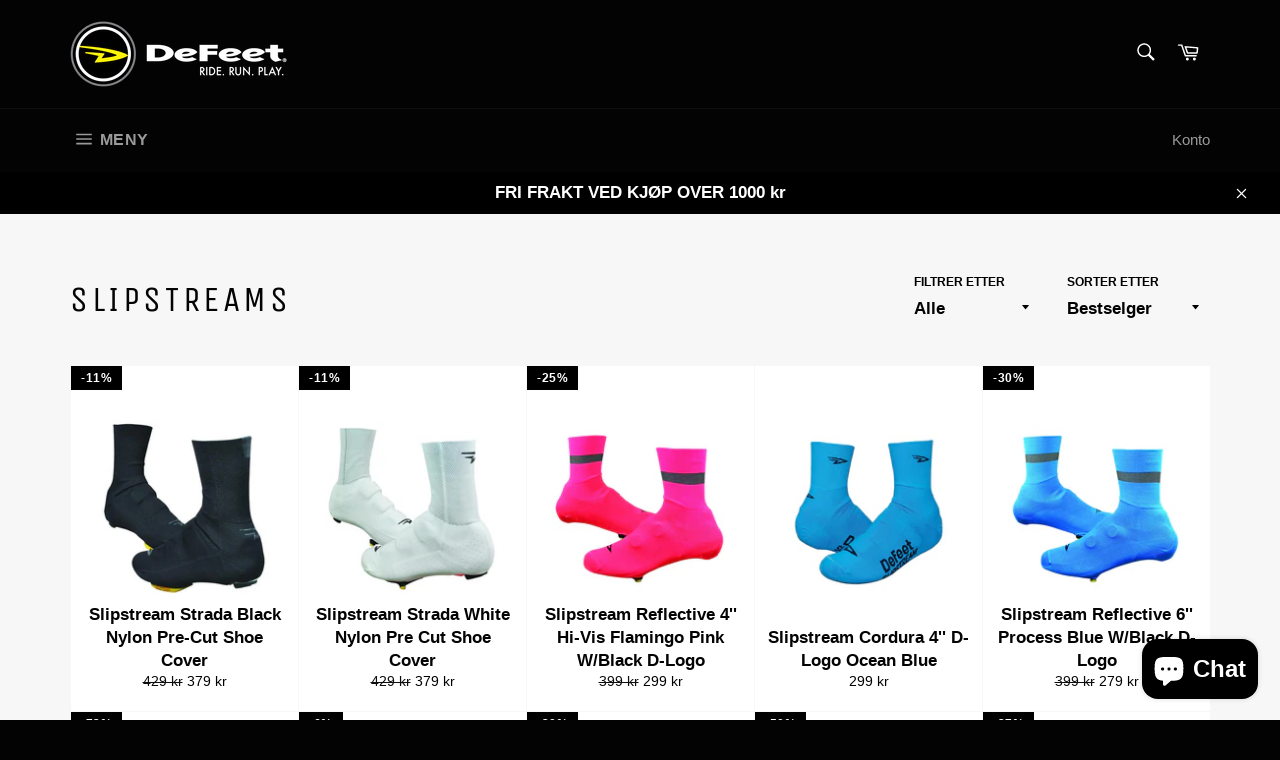

--- FILE ---
content_type: text/html; charset=utf-8
request_url: https://defeet.no/collections/slipstreams
body_size: 18492
content:
<!doctype html>
<html class="no-js" lang="nb">
<head>

  <meta charset="utf-8">
  <meta http-equiv="X-UA-Compatible" content="IE=edge,chrome=1">
  <meta name="viewport" content="width=device-width,initial-scale=1">
  <meta name="theme-color" content="#030303">
<!-- Facebook Pixel Code -->
<script>
!function(f,b,e,v,n,t,s)
{if(f.fbq)return;n=f.fbq=function(){n.callMethod?
n.callMethod.apply(n,arguments):n.queue.push(arguments)};
if(!f._fbq)f._fbq=n;n.push=n;n.loaded=!0;n.version='2.0';
n.queue=[];t=b.createElement(e);t.async=!0;
t.src=v;s=b.getElementsByTagName(e)[0];
s.parentNode.insertBefore(t,s)}(window, document,'script',
'https://connect.facebook.net/en_US/fbevents.js');
fbq('init', '134082665417561');
fbq('track', 'PageView');
</script>
<noscript><img height="1" width="1" style="display:none"
src="https://www.facebook.com/tr?id=134082665417561&ev=PageView&noscript=1"
/></noscript>
<!-- End Facebook Pixel Code -->
<meta name="facebook-domain-verification" content="oixd35fa387ovzf8ubou4wxisa14xu" />
  
    <link rel="shortcut icon" href="//defeet.no/cdn/shop/files/DEFEET_BIG_32x32.png?v=1614368666" type="image/png">
  

  <link rel="canonical" href="https://defeet.no/collections/slipstreams">
<title>SLIPSTREAMS</title>

  

  <!-- /snippets/social-meta-tags.liquid -->




<meta property="og:site_name" content="defeetno">
<meta property="og:url" content="https://defeet.no/collections/slipstreams">
<meta property="og:title" content="SLIPSTREAMS">
<meta property="og:type" content="product.group">
<meta property="og:description" content="DeFeet, verdens råeste produsent av sykkelsokker og teknisk sykkelbekledning">

<meta property="og:image" content="http://defeet.no/cdn/shop/collections/slipstreamss_1200x1200.jpg?v=1603985781">
<meta property="og:image:secure_url" content="https://defeet.no/cdn/shop/collections/slipstreamss_1200x1200.jpg?v=1603985781">


<meta name="twitter:card" content="summary_large_image">
<meta name="twitter:title" content="SLIPSTREAMS">
<meta name="twitter:description" content="DeFeet, verdens råeste produsent av sykkelsokker og teknisk sykkelbekledning">


  <script>
    document.documentElement.className = document.documentElement.className.replace('no-js', 'js');
  </script>

  <link href="//defeet.no/cdn/shop/t/3/assets/theme.scss.css?v=63452369141294812521763928500" rel="stylesheet" type="text/css" media="all" />

  <script>
    window.theme = window.theme || {};

    theme.strings = {
      stockAvailable: "1 er tilgjengelig",
      addToCart: "Legg i handlekurv",
      soldOut: "Utsolgt",
      unavailable: "Utilgjengelig",
      noStockAvailable: "Varen kunne ikke legges til handlekurven din fordi det ikke er nok på lager.",
      willNotShipUntil: "Sendes ikke før [date]",
      willBeInStockAfter: "Er tilgjengelig etter [date]",
      totalCartDiscount: "Du sparer [savings]",
      addressError: "Feil under oppslag av den adressen",
      addressNoResults: "Ingen resultater for den adressen",
      addressQueryLimit: "Du har overskredet bruksgrensen for Google API. Vurder å oppgradere til et \u003ca href=\"https:\/\/developers.google.com\/maps\/premium\/usage-limits\"\u003ePremiumsabonnement\u003c\/a\u003e.",
      authError: "Det oppsto et problem under godkjenning av Google Maps API Key.",
      slideNumber: "Lysbilde [slide_number], nåværende"
    };
  </script>

  <script src="//defeet.no/cdn/shop/t/3/assets/lazysizes.min.js?v=56045284683979784691603983157" async="async"></script>

  

  <script src="//defeet.no/cdn/shop/t/3/assets/vendor.js?v=59352919779726365461603983158" defer="defer"></script>

  

  <script src="//defeet.no/cdn/shop/t/3/assets/theme.js?v=17829490311171280061603983157" defer="defer"></script>

  <script>window.performance && window.performance.mark && window.performance.mark('shopify.content_for_header.start');</script><meta id="shopify-digital-wallet" name="shopify-digital-wallet" content="/50332041383/digital_wallets/dialog">
<meta name="shopify-checkout-api-token" content="7ea8077f1e103c1ae73a78b870a084d6">
<meta id="in-context-paypal-metadata" data-shop-id="50332041383" data-venmo-supported="false" data-environment="production" data-locale="en_US" data-paypal-v4="true" data-currency="NOK">
<link rel="alternate" type="application/atom+xml" title="Feed" href="/collections/slipstreams.atom" />
<link rel="alternate" hreflang="x-default" href="https://defeet.no/collections/slipstreams">
<link rel="alternate" hreflang="nb" href="https://defeet.no/collections/slipstreams">
<link rel="alternate" hreflang="sv-SE" href="https://defeet.se/collections/slipstreams">
<link rel="alternate" type="application/json+oembed" href="https://defeet.no/collections/slipstreams.oembed">
<script async="async" src="/checkouts/internal/preloads.js?locale=nb-NO"></script>
<script id="shopify-features" type="application/json">{"accessToken":"7ea8077f1e103c1ae73a78b870a084d6","betas":["rich-media-storefront-analytics"],"domain":"defeet.no","predictiveSearch":true,"shopId":50332041383,"locale":"nb"}</script>
<script>var Shopify = Shopify || {};
Shopify.shop = "defeetno.myshopify.com";
Shopify.locale = "nb";
Shopify.currency = {"active":"NOK","rate":"1.0"};
Shopify.country = "NO";
Shopify.theme = {"name":"Venture","id":114931859623,"schema_name":"Venture","schema_version":"12.0.4","theme_store_id":775,"role":"main"};
Shopify.theme.handle = "null";
Shopify.theme.style = {"id":null,"handle":null};
Shopify.cdnHost = "defeet.no/cdn";
Shopify.routes = Shopify.routes || {};
Shopify.routes.root = "/";</script>
<script type="module">!function(o){(o.Shopify=o.Shopify||{}).modules=!0}(window);</script>
<script>!function(o){function n(){var o=[];function n(){o.push(Array.prototype.slice.apply(arguments))}return n.q=o,n}var t=o.Shopify=o.Shopify||{};t.loadFeatures=n(),t.autoloadFeatures=n()}(window);</script>
<script id="shop-js-analytics" type="application/json">{"pageType":"collection"}</script>
<script defer="defer" async type="module" src="//defeet.no/cdn/shopifycloud/shop-js/modules/v2/client.init-shop-cart-sync_CWreTG8s.nb.esm.js"></script>
<script defer="defer" async type="module" src="//defeet.no/cdn/shopifycloud/shop-js/modules/v2/chunk.common_DShX4D5G.esm.js"></script>
<script type="module">
  await import("//defeet.no/cdn/shopifycloud/shop-js/modules/v2/client.init-shop-cart-sync_CWreTG8s.nb.esm.js");
await import("//defeet.no/cdn/shopifycloud/shop-js/modules/v2/chunk.common_DShX4D5G.esm.js");

  window.Shopify.SignInWithShop?.initShopCartSync?.({"fedCMEnabled":true,"windoidEnabled":true});

</script>
<script id="__st">var __st={"a":50332041383,"offset":3600,"reqid":"3d8724b3-bf91-40ae-a03e-5b284779e206-1768867543","pageurl":"defeet.no\/collections\/slipstreams","u":"8fca263408f1","p":"collection","rtyp":"collection","rid":228378738855};</script>
<script>window.ShopifyPaypalV4VisibilityTracking = true;</script>
<script id="captcha-bootstrap">!function(){'use strict';const t='contact',e='account',n='new_comment',o=[[t,t],['blogs',n],['comments',n],[t,'customer']],c=[[e,'customer_login'],[e,'guest_login'],[e,'recover_customer_password'],[e,'create_customer']],r=t=>t.map((([t,e])=>`form[action*='/${t}']:not([data-nocaptcha='true']) input[name='form_type'][value='${e}']`)).join(','),a=t=>()=>t?[...document.querySelectorAll(t)].map((t=>t.form)):[];function s(){const t=[...o],e=r(t);return a(e)}const i='password',u='form_key',d=['recaptcha-v3-token','g-recaptcha-response','h-captcha-response',i],f=()=>{try{return window.sessionStorage}catch{return}},m='__shopify_v',_=t=>t.elements[u];function p(t,e,n=!1){try{const o=window.sessionStorage,c=JSON.parse(o.getItem(e)),{data:r}=function(t){const{data:e,action:n}=t;return t[m]||n?{data:e,action:n}:{data:t,action:n}}(c);for(const[e,n]of Object.entries(r))t.elements[e]&&(t.elements[e].value=n);n&&o.removeItem(e)}catch(o){console.error('form repopulation failed',{error:o})}}const l='form_type',E='cptcha';function T(t){t.dataset[E]=!0}const w=window,h=w.document,L='Shopify',v='ce_forms',y='captcha';let A=!1;((t,e)=>{const n=(g='f06e6c50-85a8-45c8-87d0-21a2b65856fe',I='https://cdn.shopify.com/shopifycloud/storefront-forms-hcaptcha/ce_storefront_forms_captcha_hcaptcha.v1.5.2.iife.js',D={infoText:'Beskyttet av hCaptcha',privacyText:'Personvern',termsText:'Vilkår'},(t,e,n)=>{const o=w[L][v],c=o.bindForm;if(c)return c(t,g,e,D).then(n);var r;o.q.push([[t,g,e,D],n]),r=I,A||(h.body.append(Object.assign(h.createElement('script'),{id:'captcha-provider',async:!0,src:r})),A=!0)});var g,I,D;w[L]=w[L]||{},w[L][v]=w[L][v]||{},w[L][v].q=[],w[L][y]=w[L][y]||{},w[L][y].protect=function(t,e){n(t,void 0,e),T(t)},Object.freeze(w[L][y]),function(t,e,n,w,h,L){const[v,y,A,g]=function(t,e,n){const i=e?o:[],u=t?c:[],d=[...i,...u],f=r(d),m=r(i),_=r(d.filter((([t,e])=>n.includes(e))));return[a(f),a(m),a(_),s()]}(w,h,L),I=t=>{const e=t.target;return e instanceof HTMLFormElement?e:e&&e.form},D=t=>v().includes(t);t.addEventListener('submit',(t=>{const e=I(t);if(!e)return;const n=D(e)&&!e.dataset.hcaptchaBound&&!e.dataset.recaptchaBound,o=_(e),c=g().includes(e)&&(!o||!o.value);(n||c)&&t.preventDefault(),c&&!n&&(function(t){try{if(!f())return;!function(t){const e=f();if(!e)return;const n=_(t);if(!n)return;const o=n.value;o&&e.removeItem(o)}(t);const e=Array.from(Array(32),(()=>Math.random().toString(36)[2])).join('');!function(t,e){_(t)||t.append(Object.assign(document.createElement('input'),{type:'hidden',name:u})),t.elements[u].value=e}(t,e),function(t,e){const n=f();if(!n)return;const o=[...t.querySelectorAll(`input[type='${i}']`)].map((({name:t})=>t)),c=[...d,...o],r={};for(const[a,s]of new FormData(t).entries())c.includes(a)||(r[a]=s);n.setItem(e,JSON.stringify({[m]:1,action:t.action,data:r}))}(t,e)}catch(e){console.error('failed to persist form',e)}}(e),e.submit())}));const S=(t,e)=>{t&&!t.dataset[E]&&(n(t,e.some((e=>e===t))),T(t))};for(const o of['focusin','change'])t.addEventListener(o,(t=>{const e=I(t);D(e)&&S(e,y())}));const B=e.get('form_key'),M=e.get(l),P=B&&M;t.addEventListener('DOMContentLoaded',(()=>{const t=y();if(P)for(const e of t)e.elements[l].value===M&&p(e,B);[...new Set([...A(),...v().filter((t=>'true'===t.dataset.shopifyCaptcha))])].forEach((e=>S(e,t)))}))}(h,new URLSearchParams(w.location.search),n,t,e,['guest_login'])})(!0,!0)}();</script>
<script integrity="sha256-4kQ18oKyAcykRKYeNunJcIwy7WH5gtpwJnB7kiuLZ1E=" data-source-attribution="shopify.loadfeatures" defer="defer" src="//defeet.no/cdn/shopifycloud/storefront/assets/storefront/load_feature-a0a9edcb.js" crossorigin="anonymous"></script>
<script data-source-attribution="shopify.dynamic_checkout.dynamic.init">var Shopify=Shopify||{};Shopify.PaymentButton=Shopify.PaymentButton||{isStorefrontPortableWallets:!0,init:function(){window.Shopify.PaymentButton.init=function(){};var t=document.createElement("script");t.src="https://defeet.no/cdn/shopifycloud/portable-wallets/latest/portable-wallets.nb.js",t.type="module",document.head.appendChild(t)}};
</script>
<script data-source-attribution="shopify.dynamic_checkout.buyer_consent">
  function portableWalletsHideBuyerConsent(e){var t=document.getElementById("shopify-buyer-consent"),n=document.getElementById("shopify-subscription-policy-button");t&&n&&(t.classList.add("hidden"),t.setAttribute("aria-hidden","true"),n.removeEventListener("click",e))}function portableWalletsShowBuyerConsent(e){var t=document.getElementById("shopify-buyer-consent"),n=document.getElementById("shopify-subscription-policy-button");t&&n&&(t.classList.remove("hidden"),t.removeAttribute("aria-hidden"),n.addEventListener("click",e))}window.Shopify?.PaymentButton&&(window.Shopify.PaymentButton.hideBuyerConsent=portableWalletsHideBuyerConsent,window.Shopify.PaymentButton.showBuyerConsent=portableWalletsShowBuyerConsent);
</script>
<script data-source-attribution="shopify.dynamic_checkout.cart.bootstrap">document.addEventListener("DOMContentLoaded",(function(){function t(){return document.querySelector("shopify-accelerated-checkout-cart, shopify-accelerated-checkout")}if(t())Shopify.PaymentButton.init();else{new MutationObserver((function(e,n){t()&&(Shopify.PaymentButton.init(),n.disconnect())})).observe(document.body,{childList:!0,subtree:!0})}}));
</script>
<link id="shopify-accelerated-checkout-styles" rel="stylesheet" media="screen" href="https://defeet.no/cdn/shopifycloud/portable-wallets/latest/accelerated-checkout-backwards-compat.css" crossorigin="anonymous">
<style id="shopify-accelerated-checkout-cart">
        #shopify-buyer-consent {
  margin-top: 1em;
  display: inline-block;
  width: 100%;
}

#shopify-buyer-consent.hidden {
  display: none;
}

#shopify-subscription-policy-button {
  background: none;
  border: none;
  padding: 0;
  text-decoration: underline;
  font-size: inherit;
  cursor: pointer;
}

#shopify-subscription-policy-button::before {
  box-shadow: none;
}

      </style>

<script>window.performance && window.performance.mark && window.performance.mark('shopify.content_for_header.end');</script>
<!-- "snippets/hulkcode_common.liquid" was not rendered, the associated app was uninstalled --><script src="https://cdn.shopify.com/extensions/e4b3a77b-20c9-4161-b1bb-deb87046128d/inbox-1253/assets/inbox-chat-loader.js" type="text/javascript" defer="defer"></script>
<link href="https://monorail-edge.shopifysvc.com" rel="dns-prefetch">
<script>(function(){if ("sendBeacon" in navigator && "performance" in window) {try {var session_token_from_headers = performance.getEntriesByType('navigation')[0].serverTiming.find(x => x.name == '_s').description;} catch {var session_token_from_headers = undefined;}var session_cookie_matches = document.cookie.match(/_shopify_s=([^;]*)/);var session_token_from_cookie = session_cookie_matches && session_cookie_matches.length === 2 ? session_cookie_matches[1] : "";var session_token = session_token_from_headers || session_token_from_cookie || "";function handle_abandonment_event(e) {var entries = performance.getEntries().filter(function(entry) {return /monorail-edge.shopifysvc.com/.test(entry.name);});if (!window.abandonment_tracked && entries.length === 0) {window.abandonment_tracked = true;var currentMs = Date.now();var navigation_start = performance.timing.navigationStart;var payload = {shop_id: 50332041383,url: window.location.href,navigation_start,duration: currentMs - navigation_start,session_token,page_type: "collection"};window.navigator.sendBeacon("https://monorail-edge.shopifysvc.com/v1/produce", JSON.stringify({schema_id: "online_store_buyer_site_abandonment/1.1",payload: payload,metadata: {event_created_at_ms: currentMs,event_sent_at_ms: currentMs}}));}}window.addEventListener('pagehide', handle_abandonment_event);}}());</script>
<script id="web-pixels-manager-setup">(function e(e,d,r,n,o){if(void 0===o&&(o={}),!Boolean(null===(a=null===(i=window.Shopify)||void 0===i?void 0:i.analytics)||void 0===a?void 0:a.replayQueue)){var i,a;window.Shopify=window.Shopify||{};var t=window.Shopify;t.analytics=t.analytics||{};var s=t.analytics;s.replayQueue=[],s.publish=function(e,d,r){return s.replayQueue.push([e,d,r]),!0};try{self.performance.mark("wpm:start")}catch(e){}var l=function(){var e={modern:/Edge?\/(1{2}[4-9]|1[2-9]\d|[2-9]\d{2}|\d{4,})\.\d+(\.\d+|)|Firefox\/(1{2}[4-9]|1[2-9]\d|[2-9]\d{2}|\d{4,})\.\d+(\.\d+|)|Chrom(ium|e)\/(9{2}|\d{3,})\.\d+(\.\d+|)|(Maci|X1{2}).+ Version\/(15\.\d+|(1[6-9]|[2-9]\d|\d{3,})\.\d+)([,.]\d+|)( \(\w+\)|)( Mobile\/\w+|) Safari\/|Chrome.+OPR\/(9{2}|\d{3,})\.\d+\.\d+|(CPU[ +]OS|iPhone[ +]OS|CPU[ +]iPhone|CPU IPhone OS|CPU iPad OS)[ +]+(15[._]\d+|(1[6-9]|[2-9]\d|\d{3,})[._]\d+)([._]\d+|)|Android:?[ /-](13[3-9]|1[4-9]\d|[2-9]\d{2}|\d{4,})(\.\d+|)(\.\d+|)|Android.+Firefox\/(13[5-9]|1[4-9]\d|[2-9]\d{2}|\d{4,})\.\d+(\.\d+|)|Android.+Chrom(ium|e)\/(13[3-9]|1[4-9]\d|[2-9]\d{2}|\d{4,})\.\d+(\.\d+|)|SamsungBrowser\/([2-9]\d|\d{3,})\.\d+/,legacy:/Edge?\/(1[6-9]|[2-9]\d|\d{3,})\.\d+(\.\d+|)|Firefox\/(5[4-9]|[6-9]\d|\d{3,})\.\d+(\.\d+|)|Chrom(ium|e)\/(5[1-9]|[6-9]\d|\d{3,})\.\d+(\.\d+|)([\d.]+$|.*Safari\/(?![\d.]+ Edge\/[\d.]+$))|(Maci|X1{2}).+ Version\/(10\.\d+|(1[1-9]|[2-9]\d|\d{3,})\.\d+)([,.]\d+|)( \(\w+\)|)( Mobile\/\w+|) Safari\/|Chrome.+OPR\/(3[89]|[4-9]\d|\d{3,})\.\d+\.\d+|(CPU[ +]OS|iPhone[ +]OS|CPU[ +]iPhone|CPU IPhone OS|CPU iPad OS)[ +]+(10[._]\d+|(1[1-9]|[2-9]\d|\d{3,})[._]\d+)([._]\d+|)|Android:?[ /-](13[3-9]|1[4-9]\d|[2-9]\d{2}|\d{4,})(\.\d+|)(\.\d+|)|Mobile Safari.+OPR\/([89]\d|\d{3,})\.\d+\.\d+|Android.+Firefox\/(13[5-9]|1[4-9]\d|[2-9]\d{2}|\d{4,})\.\d+(\.\d+|)|Android.+Chrom(ium|e)\/(13[3-9]|1[4-9]\d|[2-9]\d{2}|\d{4,})\.\d+(\.\d+|)|Android.+(UC? ?Browser|UCWEB|U3)[ /]?(15\.([5-9]|\d{2,})|(1[6-9]|[2-9]\d|\d{3,})\.\d+)\.\d+|SamsungBrowser\/(5\.\d+|([6-9]|\d{2,})\.\d+)|Android.+MQ{2}Browser\/(14(\.(9|\d{2,})|)|(1[5-9]|[2-9]\d|\d{3,})(\.\d+|))(\.\d+|)|K[Aa][Ii]OS\/(3\.\d+|([4-9]|\d{2,})\.\d+)(\.\d+|)/},d=e.modern,r=e.legacy,n=navigator.userAgent;return n.match(d)?"modern":n.match(r)?"legacy":"unknown"}(),u="modern"===l?"modern":"legacy",c=(null!=n?n:{modern:"",legacy:""})[u],f=function(e){return[e.baseUrl,"/wpm","/b",e.hashVersion,"modern"===e.buildTarget?"m":"l",".js"].join("")}({baseUrl:d,hashVersion:r,buildTarget:u}),m=function(e){var d=e.version,r=e.bundleTarget,n=e.surface,o=e.pageUrl,i=e.monorailEndpoint;return{emit:function(e){var a=e.status,t=e.errorMsg,s=(new Date).getTime(),l=JSON.stringify({metadata:{event_sent_at_ms:s},events:[{schema_id:"web_pixels_manager_load/3.1",payload:{version:d,bundle_target:r,page_url:o,status:a,surface:n,error_msg:t},metadata:{event_created_at_ms:s}}]});if(!i)return console&&console.warn&&console.warn("[Web Pixels Manager] No Monorail endpoint provided, skipping logging."),!1;try{return self.navigator.sendBeacon.bind(self.navigator)(i,l)}catch(e){}var u=new XMLHttpRequest;try{return u.open("POST",i,!0),u.setRequestHeader("Content-Type","text/plain"),u.send(l),!0}catch(e){return console&&console.warn&&console.warn("[Web Pixels Manager] Got an unhandled error while logging to Monorail."),!1}}}}({version:r,bundleTarget:l,surface:e.surface,pageUrl:self.location.href,monorailEndpoint:e.monorailEndpoint});try{o.browserTarget=l,function(e){var d=e.src,r=e.async,n=void 0===r||r,o=e.onload,i=e.onerror,a=e.sri,t=e.scriptDataAttributes,s=void 0===t?{}:t,l=document.createElement("script"),u=document.querySelector("head"),c=document.querySelector("body");if(l.async=n,l.src=d,a&&(l.integrity=a,l.crossOrigin="anonymous"),s)for(var f in s)if(Object.prototype.hasOwnProperty.call(s,f))try{l.dataset[f]=s[f]}catch(e){}if(o&&l.addEventListener("load",o),i&&l.addEventListener("error",i),u)u.appendChild(l);else{if(!c)throw new Error("Did not find a head or body element to append the script");c.appendChild(l)}}({src:f,async:!0,onload:function(){if(!function(){var e,d;return Boolean(null===(d=null===(e=window.Shopify)||void 0===e?void 0:e.analytics)||void 0===d?void 0:d.initialized)}()){var d=window.webPixelsManager.init(e)||void 0;if(d){var r=window.Shopify.analytics;r.replayQueue.forEach((function(e){var r=e[0],n=e[1],o=e[2];d.publishCustomEvent(r,n,o)})),r.replayQueue=[],r.publish=d.publishCustomEvent,r.visitor=d.visitor,r.initialized=!0}}},onerror:function(){return m.emit({status:"failed",errorMsg:"".concat(f," has failed to load")})},sri:function(e){var d=/^sha384-[A-Za-z0-9+/=]+$/;return"string"==typeof e&&d.test(e)}(c)?c:"",scriptDataAttributes:o}),m.emit({status:"loading"})}catch(e){m.emit({status:"failed",errorMsg:(null==e?void 0:e.message)||"Unknown error"})}}})({shopId: 50332041383,storefrontBaseUrl: "https://defeet.no",extensionsBaseUrl: "https://extensions.shopifycdn.com/cdn/shopifycloud/web-pixels-manager",monorailEndpoint: "https://monorail-edge.shopifysvc.com/unstable/produce_batch",surface: "storefront-renderer",enabledBetaFlags: ["2dca8a86"],webPixelsConfigList: [{"id":"195723488","configuration":"{\"pixel_id\":\"978414995899179\",\"pixel_type\":\"facebook_pixel\",\"metaapp_system_user_token\":\"-\"}","eventPayloadVersion":"v1","runtimeContext":"OPEN","scriptVersion":"ca16bc87fe92b6042fbaa3acc2fbdaa6","type":"APP","apiClientId":2329312,"privacyPurposes":["ANALYTICS","MARKETING","SALE_OF_DATA"],"dataSharingAdjustments":{"protectedCustomerApprovalScopes":["read_customer_address","read_customer_email","read_customer_name","read_customer_personal_data","read_customer_phone"]}},{"id":"shopify-app-pixel","configuration":"{}","eventPayloadVersion":"v1","runtimeContext":"STRICT","scriptVersion":"0450","apiClientId":"shopify-pixel","type":"APP","privacyPurposes":["ANALYTICS","MARKETING"]},{"id":"shopify-custom-pixel","eventPayloadVersion":"v1","runtimeContext":"LAX","scriptVersion":"0450","apiClientId":"shopify-pixel","type":"CUSTOM","privacyPurposes":["ANALYTICS","MARKETING"]}],isMerchantRequest: false,initData: {"shop":{"name":"defeetno","paymentSettings":{"currencyCode":"NOK"},"myshopifyDomain":"defeetno.myshopify.com","countryCode":"NO","storefrontUrl":"https:\/\/defeet.no"},"customer":null,"cart":null,"checkout":null,"productVariants":[],"purchasingCompany":null},},"https://defeet.no/cdn","fcfee988w5aeb613cpc8e4bc33m6693e112",{"modern":"","legacy":""},{"shopId":"50332041383","storefrontBaseUrl":"https:\/\/defeet.no","extensionBaseUrl":"https:\/\/extensions.shopifycdn.com\/cdn\/shopifycloud\/web-pixels-manager","surface":"storefront-renderer","enabledBetaFlags":"[\"2dca8a86\"]","isMerchantRequest":"false","hashVersion":"fcfee988w5aeb613cpc8e4bc33m6693e112","publish":"custom","events":"[[\"page_viewed\",{}],[\"collection_viewed\",{\"collection\":{\"id\":\"228378738855\",\"title\":\"SLIPSTREAMS\",\"productVariants\":[{\"price\":{\"amount\":379.0,\"currencyCode\":\"NOK\"},\"product\":{\"title\":\"Slipstream Strada Black Nylon Pre-Cut Shoe Cover\",\"vendor\":\"defeetno\",\"id\":\"6052806688935\",\"untranslatedTitle\":\"Slipstream Strada Black Nylon Pre-Cut Shoe Cover\",\"url\":\"\/products\/slipstream-strada-black-nylon-pre-cut-shoe-cover\",\"type\":\"Skoovertrekk\"},\"id\":\"37365424849063\",\"image\":{\"src\":\"\/\/defeet.no\/cdn\/shop\/products\/SSSBK_largeslipstreamstradablack.jpg?v=1606315883\"},\"sku\":\"SSSBK\",\"title\":\"S\/M\",\"untranslatedTitle\":\"S\/M\"},{\"price\":{\"amount\":379.0,\"currencyCode\":\"NOK\"},\"product\":{\"title\":\"Slipstream Strada White Nylon Pre Cut Shoe Cover\",\"vendor\":\"defeetno\",\"id\":\"6052806852775\",\"untranslatedTitle\":\"Slipstream Strada White Nylon Pre Cut Shoe Cover\",\"url\":\"\/products\/slipstream-strada-white-nylon-pre-cut-shoe-cover\",\"type\":\"Skoovertrekk\"},\"id\":\"37365425242279\",\"image\":{\"src\":\"\/\/defeet.no\/cdn\/shop\/products\/SSSWT_largeslipstreamstradawhite.jpg?v=1606315943\"},\"sku\":\"SSSWT\",\"title\":\"S\/M\",\"untranslatedTitle\":\"S\/M\"},{\"price\":{\"amount\":299.0,\"currencyCode\":\"NOK\"},\"product\":{\"title\":\"Slipstream Reflective 4'' Hi-Vis Flamingo Pink W\/Black D-Logo\",\"vendor\":\"defeetno\",\"id\":\"7528921858272\",\"untranslatedTitle\":\"Slipstream Reflective 4'' Hi-Vis Flamingo Pink W\/Black D-Logo\",\"url\":\"\/products\/kopi-av-slipstream-cordura-4-d-logo-flamingo-pink\",\"type\":\"Skoovertrekk\"},\"id\":\"42328034738400\",\"image\":{\"src\":\"\/\/defeet.no\/cdn\/shop\/products\/Slipstreamflamingopinkreflective.jpg?v=1642365852\"},\"sku\":\"SSFLPNK\",\"title\":\"S\/M\",\"untranslatedTitle\":\"S\/M\"},{\"price\":{\"amount\":299.0,\"currencyCode\":\"NOK\"},\"product\":{\"title\":\"Slipstream Cordura 4'' D-Logo Ocean Blue\",\"vendor\":\"defeetno\",\"id\":\"6052807475367\",\"untranslatedTitle\":\"Slipstream Cordura 4'' D-Logo Ocean Blue\",\"url\":\"\/products\/slipstream-cordura-d-logo-ocean-blue\",\"type\":\"Skoovertrekk\"},\"id\":\"37365427699879\",\"image\":{\"src\":\"\/\/defeet.no\/cdn\/shop\/products\/SSOCB_slipstreamoceanblue.jpg?v=1606315527\"},\"sku\":\"SSOCB\",\"title\":\"S\/M\",\"untranslatedTitle\":\"S\/M\"},{\"price\":{\"amount\":279.0,\"currencyCode\":\"NOK\"},\"product\":{\"title\":\"Slipstream Reflective 6'' Process Blue W\/Black D-Logo\",\"vendor\":\"defeetno\",\"id\":\"7528953282784\",\"untranslatedTitle\":\"Slipstream Reflective 6'' Process Blue W\/Black D-Logo\",\"url\":\"\/products\/kopi-av-slipstream-reflective-6-hi-vis-yellow-w-black-d-logo\",\"type\":\"Skoovertrekk\"},\"id\":\"42328125833440\",\"image\":{\"src\":\"\/\/defeet.no\/cdn\/shop\/products\/Slipstreamreflectiveprocessblue.jpg?v=1642371543\"},\"sku\":\"SSFLPNK\",\"title\":\"S\/M\",\"untranslatedTitle\":\"S\/M\"},{\"price\":{\"amount\":79.0,\"currencyCode\":\"NOK\"},\"product\":{\"title\":\"Slipstream SL Black w\/Gun Metal Grey Nylon\",\"vendor\":\"defeetno\",\"id\":\"6052807671975\",\"untranslatedTitle\":\"Slipstream SL Black w\/Gun Metal Grey Nylon\",\"url\":\"\/products\/slipstream-sl-black-w-gun-metal-grey-nylon\",\"type\":\"Skoovertrekk\"},\"id\":\"37365427962023\",\"image\":{\"src\":\"\/\/defeet.no\/cdn\/shop\/products\/slipstream.jpg?v=1612451946\"},\"sku\":\"SSSLBLK\",\"title\":\"S\/M\",\"untranslatedTitle\":\"S\/M\"},{\"price\":{\"amount\":279.0,\"currencyCode\":\"NOK\"},\"product\":{\"title\":\"Slipstream Cordura 4'' D-Logo Flamingo Pink\",\"vendor\":\"defeetno\",\"id\":\"6052807213223\",\"untranslatedTitle\":\"Slipstream Cordura 4'' D-Logo Flamingo Pink\",\"url\":\"\/products\/slipstream-cordura-d-logo-flamingo-pink\",\"type\":\"Skoovertrekk\"},\"id\":\"37365427110055\",\"image\":{\"src\":\"\/\/defeet.no\/cdn\/shop\/products\/Defeetslipstreamflamingopink.jpg?v=1642365347\"},\"sku\":\"SSFLPNK\",\"title\":\"S\/M\",\"untranslatedTitle\":\"S\/M\"},{\"price\":{\"amount\":399.0,\"currencyCode\":\"NOK\"},\"product\":{\"title\":\"Slipstream Strada Wool Charcoal Wool Pre-Cut Shoe Cover\",\"vendor\":\"defeetno\",\"id\":\"6052806951079\",\"untranslatedTitle\":\"Slipstream Strada Wool Charcoal Wool Pre-Cut Shoe Cover\",\"url\":\"\/products\/slipstream-strada-wool-charcoal-wool-pre-cut-shoe-cover\",\"type\":\"Skoovertrekk\"},\"id\":\"37365425504423\",\"image\":{\"src\":\"\/\/defeet.no\/cdn\/shop\/products\/SSSWOOL_slipstreamstradawool.jpg?v=1606315965\"},\"sku\":\"SSSWOOL\",\"title\":\"S\/M\",\"untranslatedTitle\":\"S\/M\"},{\"price\":{\"amount\":149.0,\"currencyCode\":\"NOK\"},\"product\":{\"title\":\"Slipstream Cordura 4'' D-Logo Hi-Vis Orange\",\"vendor\":\"defeetno\",\"id\":\"6052807344295\",\"untranslatedTitle\":\"Slipstream Cordura 4'' D-Logo Hi-Vis Orange\",\"url\":\"\/products\/slipstream-cordura-d-logo-hi-vis-orange\",\"type\":\"Skoovertrekk\"},\"id\":\"37365427404967\",\"image\":{\"src\":\"\/\/defeet.no\/cdn\/shop\/products\/SSNOR_largeslipsteramneonorange.jpg?v=1606315728\"},\"sku\":\"SSNOR\",\"title\":\"S\/M\",\"untranslatedTitle\":\"S\/M\"},{\"price\":{\"amount\":249.0,\"currencyCode\":\"NOK\"},\"product\":{\"title\":\"Slipstream Reflective 6'' Hi-Vis Yellow W\/Black D-Logo\",\"vendor\":\"defeetno\",\"id\":\"7528947744992\",\"untranslatedTitle\":\"Slipstream Reflective 6'' Hi-Vis Yellow W\/Black D-Logo\",\"url\":\"\/products\/kopi-av-slipstream-reflective-4-hi-vis-flamingo-pink-w-black-d-logo\",\"type\":\"Skoovertrekk\"},\"id\":\"42328115577056\",\"image\":{\"src\":\"\/\/defeet.no\/cdn\/shop\/products\/Slipstreamreflectiveyellow.jpg?v=1642370702\"},\"sku\":\"SSFLPNK\",\"title\":\"S\/M\",\"untranslatedTitle\":\"S\/M\"},{\"price\":{\"amount\":179.0,\"currencyCode\":\"NOK\"},\"product\":{\"title\":\"Slipstream Cordura 4'' D-Logo Red\",\"vendor\":\"defeetno\",\"id\":\"6052807540903\",\"untranslatedTitle\":\"Slipstream Cordura 4'' D-Logo Red\",\"url\":\"\/products\/slipstream-cordura-d-logo-red\",\"type\":\"Skoovertrekk\"},\"id\":\"37365427798183\",\"image\":{\"src\":\"\/\/defeet.no\/cdn\/shop\/products\/WEB_ImageDeFeetSlipstreamSkotrekkRod.jpg?v=1606315905\"},\"sku\":\"SSRD\",\"title\":\"S\/M\",\"untranslatedTitle\":\"S\/M\"},{\"price\":{\"amount\":159.0,\"currencyCode\":\"NOK\"},\"product\":{\"title\":\"Slipstream Cordura 4'' D-Logo DeFeet Blue\",\"vendor\":\"defeetno\",\"id\":\"6052807114919\",\"untranslatedTitle\":\"Slipstream Cordura 4'' D-Logo DeFeet Blue\",\"url\":\"\/products\/slipstream-cordura-d-logo-defeet-blue\",\"type\":\"Skoovertrekk\"},\"id\":\"37365426978983\",\"image\":{\"src\":\"\/\/defeet.no\/cdn\/shop\/products\/slipstreamdefeetblue.jpg?v=1606316225\"},\"sku\":\"SSBW\",\"title\":\"S\/M\",\"untranslatedTitle\":\"S\/M\"},{\"price\":{\"amount\":329.0,\"currencyCode\":\"NOK\"},\"product\":{\"title\":\"Slipstream Cordura 4'' D-Logo Black\",\"vendor\":\"defeetno\",\"id\":\"6052807049383\",\"untranslatedTitle\":\"Slipstream Cordura 4'' D-Logo Black\",\"url\":\"\/products\/slipstream-cordura-d-logo-black\",\"type\":\"Skoovertrekk\"},\"id\":\"37365426815143\",\"image\":{\"src\":\"\/\/defeet.no\/cdn\/shop\/products\/SSBK_largeslipstreamstradablack.jpg?v=1606315459\"},\"sku\":\"SSBK\",\"title\":\"S\/M\",\"untranslatedTitle\":\"S\/M\"},{\"price\":{\"amount\":99.0,\"currencyCode\":\"NOK\"},\"product\":{\"title\":\"Slipstream SL Flamingo Pink w\/Gun Metal Grey Nylon\",\"vendor\":\"defeetno\",\"id\":\"6052807737511\",\"untranslatedTitle\":\"Slipstream SL Flamingo Pink w\/Gun Metal Grey Nylon\",\"url\":\"\/products\/slipstream-sl-flamingo-pink-w-gun-metal-grey-nylon\",\"type\":\"Skoovertrekk\"},\"id\":\"37365428060327\",\"image\":null,\"sku\":\"SSSLFPK\",\"title\":\"S\/M\",\"untranslatedTitle\":\"S\/M\"},{\"price\":{\"amount\":149.0,\"currencyCode\":\"NOK\"},\"product\":{\"title\":\"Slipstream Cordura 4'' D-Logo Hi Vis Yellow w\/Reflective\",\"vendor\":\"defeetno\",\"id\":\"6052807442599\",\"untranslatedTitle\":\"Slipstream Cordura 4'' D-Logo Hi Vis Yellow w\/Reflective\",\"url\":\"\/products\/slipstream-cordura-d-logo-hi-vis-yellow-w-reflective\",\"type\":\"Skoovertrekk\"},\"id\":\"37365427634343\",\"image\":{\"src\":\"\/\/defeet.no\/cdn\/shop\/products\/slipsteramhivisyellowreflective.jpg?v=1606316124\"},\"sku\":\"SSNY\",\"title\":\"S\/M\",\"untranslatedTitle\":\"S\/M\"},{\"price\":{\"amount\":179.0,\"currencyCode\":\"NOK\"},\"product\":{\"title\":\"Slipstream Cordura 4'' D-Logo White\",\"vendor\":\"defeetno\",\"id\":\"6052807606439\",\"untranslatedTitle\":\"Slipstream Cordura 4'' D-Logo White\",\"url\":\"\/products\/slipstream-cordura-d-logo-white\",\"type\":\"Skoovertrekk\"},\"id\":\"37365427896487\",\"image\":{\"src\":\"\/\/defeet.no\/cdn\/shop\/products\/SSWT_largeslipstreamwhite.jpg?v=1606315390\"},\"sku\":\"SSWT\",\"title\":\"S\/M\",\"untranslatedTitle\":\"S\/M\"},{\"price\":{\"amount\":149.0,\"currencyCode\":\"NOK\"},\"product\":{\"title\":\"Slipstream Cordura 4'' D-Logo Hi-Vis Green\",\"vendor\":\"defeetno\",\"id\":\"6052807278759\",\"untranslatedTitle\":\"Slipstream Cordura 4'' D-Logo Hi-Vis Green\",\"url\":\"\/products\/slipstream-cordura-d-logo-hi-vis-green\",\"type\":\"Skoovertrekk\"},\"id\":\"37365427208359\",\"image\":{\"src\":\"\/\/defeet.no\/cdn\/shop\/products\/SSNGR_largeslipstreamneongreen.jpg?v=1606315506\"},\"sku\":\"SSNGR\",\"title\":\"S\/M\",\"untranslatedTitle\":\"S\/M\"},{\"price\":{\"amount\":379.0,\"currencyCode\":\"NOK\"},\"product\":{\"title\":\"Slipstream Strada Hi-Vis Yellow Nylon Pre-Cut Shoe Cover\",\"vendor\":\"defeetno\",\"id\":\"6052806721703\",\"untranslatedTitle\":\"Slipstream Strada Hi-Vis Yellow Nylon Pre-Cut Shoe Cover\",\"url\":\"\/products\/slipstream-strada-hi-vis-yellow-nylon-pre-cut-shoe-cover\",\"type\":\"Skoovertrekk\"},\"id\":\"37365424980135\",\"image\":{\"src\":\"\/\/defeet.no\/cdn\/shop\/products\/SSSHVY_largeslipstreamstradaneonyellow.jpg?v=1606315924\"},\"sku\":\"SSSHVY\",\"title\":\"S\/M\",\"untranslatedTitle\":\"S\/M\"}]}}]]"});</script><script>
  window.ShopifyAnalytics = window.ShopifyAnalytics || {};
  window.ShopifyAnalytics.meta = window.ShopifyAnalytics.meta || {};
  window.ShopifyAnalytics.meta.currency = 'NOK';
  var meta = {"products":[{"id":6052806688935,"gid":"gid:\/\/shopify\/Product\/6052806688935","vendor":"defeetno","type":"Skoovertrekk","handle":"slipstream-strada-black-nylon-pre-cut-shoe-cover","variants":[{"id":37365424849063,"price":37900,"name":"Slipstream Strada Black Nylon Pre-Cut Shoe Cover - S\/M","public_title":"S\/M","sku":"SSSBK"},{"id":37365424881831,"price":37900,"name":"Slipstream Strada Black Nylon Pre-Cut Shoe Cover - M\/L","public_title":"M\/L","sku":"SSSBK"},{"id":37365424947367,"price":37900,"name":"Slipstream Strada Black Nylon Pre-Cut Shoe Cover - L\/XL","public_title":"L\/XL","sku":"SSSBK"}],"remote":false},{"id":6052806852775,"gid":"gid:\/\/shopify\/Product\/6052806852775","vendor":"defeetno","type":"Skoovertrekk","handle":"slipstream-strada-white-nylon-pre-cut-shoe-cover","variants":[{"id":37365425242279,"price":37900,"name":"Slipstream Strada White Nylon Pre Cut Shoe Cover - S\/M","public_title":"S\/M","sku":"SSSWT"},{"id":37365425275047,"price":37900,"name":"Slipstream Strada White Nylon Pre Cut Shoe Cover - M\/L","public_title":"M\/L","sku":"SSSWT"},{"id":37365425307815,"price":37900,"name":"Slipstream Strada White Nylon Pre Cut Shoe Cover - L\/XL","public_title":"L\/XL","sku":"SSSWT"}],"remote":false},{"id":7528921858272,"gid":"gid:\/\/shopify\/Product\/7528921858272","vendor":"defeetno","type":"Skoovertrekk","handle":"kopi-av-slipstream-cordura-4-d-logo-flamingo-pink","variants":[{"id":42328034738400,"price":29900,"name":"Slipstream Reflective 4'' Hi-Vis Flamingo Pink W\/Black D-Logo - S\/M","public_title":"S\/M","sku":"SSFLPNK"},{"id":42328034771168,"price":29900,"name":"Slipstream Reflective 4'' Hi-Vis Flamingo Pink W\/Black D-Logo - L\/XL","public_title":"L\/XL","sku":"SSFLPNK"}],"remote":false},{"id":6052807475367,"gid":"gid:\/\/shopify\/Product\/6052807475367","vendor":"defeetno","type":"Skoovertrekk","handle":"slipstream-cordura-d-logo-ocean-blue","variants":[{"id":37365427699879,"price":29900,"name":"Slipstream Cordura 4'' D-Logo Ocean Blue - S\/M","public_title":"S\/M","sku":"SSOCB"},{"id":37365427732647,"price":29900,"name":"Slipstream Cordura 4'' D-Logo Ocean Blue - L\/XL","public_title":"L\/XL","sku":"SSOCB"}],"remote":false},{"id":7528953282784,"gid":"gid:\/\/shopify\/Product\/7528953282784","vendor":"defeetno","type":"Skoovertrekk","handle":"kopi-av-slipstream-reflective-6-hi-vis-yellow-w-black-d-logo","variants":[{"id":42328125833440,"price":27900,"name":"Slipstream Reflective 6'' Process Blue W\/Black D-Logo - S\/M","public_title":"S\/M","sku":"SSFLPNK"},{"id":42328125866208,"price":27900,"name":"Slipstream Reflective 6'' Process Blue W\/Black D-Logo - L\/XL","public_title":"L\/XL","sku":"SSFLPNK"}],"remote":false},{"id":6052807671975,"gid":"gid:\/\/shopify\/Product\/6052807671975","vendor":"defeetno","type":"Skoovertrekk","handle":"slipstream-sl-black-w-gun-metal-grey-nylon","variants":[{"id":37365427962023,"price":7900,"name":"Slipstream SL Black w\/Gun Metal Grey Nylon - S\/M","public_title":"S\/M","sku":"SSSLBLK"},{"id":37365427994791,"price":9900,"name":"Slipstream SL Black w\/Gun Metal Grey Nylon - L\/XL","public_title":"L\/XL","sku":"SSSLBLK"}],"remote":false},{"id":6052807213223,"gid":"gid:\/\/shopify\/Product\/6052807213223","vendor":"defeetno","type":"Skoovertrekk","handle":"slipstream-cordura-d-logo-flamingo-pink","variants":[{"id":37365427110055,"price":27900,"name":"Slipstream Cordura 4'' D-Logo Flamingo Pink - S\/M","public_title":"S\/M","sku":"SSFLPNK"},{"id":37365427142823,"price":27900,"name":"Slipstream Cordura 4'' D-Logo Flamingo Pink - L\/XL","public_title":"L\/XL","sku":"SSFLPNK"}],"remote":false},{"id":6052806951079,"gid":"gid:\/\/shopify\/Product\/6052806951079","vendor":"defeetno","type":"Skoovertrekk","handle":"slipstream-strada-wool-charcoal-wool-pre-cut-shoe-cover","variants":[{"id":37365425504423,"price":39900,"name":"Slipstream Strada Wool Charcoal Wool Pre-Cut Shoe Cover - S\/M","public_title":"S\/M","sku":"SSSWOOL"},{"id":37365425537191,"price":39900,"name":"Slipstream Strada Wool Charcoal Wool Pre-Cut Shoe Cover - M\/L","public_title":"M\/L","sku":"SSSWOOL"},{"id":37365425602727,"price":39900,"name":"Slipstream Strada Wool Charcoal Wool Pre-Cut Shoe Cover - L\/XL","public_title":"L\/XL","sku":"SSSWOOL"}],"remote":false},{"id":6052807344295,"gid":"gid:\/\/shopify\/Product\/6052807344295","vendor":"defeetno","type":"Skoovertrekk","handle":"slipstream-cordura-d-logo-hi-vis-orange","variants":[{"id":37365427404967,"price":14900,"name":"Slipstream Cordura 4'' D-Logo Hi-Vis Orange - S\/M","public_title":"S\/M","sku":"SSNOR"}],"remote":false},{"id":7528947744992,"gid":"gid:\/\/shopify\/Product\/7528947744992","vendor":"defeetno","type":"Skoovertrekk","handle":"kopi-av-slipstream-reflective-4-hi-vis-flamingo-pink-w-black-d-logo","variants":[{"id":42328115577056,"price":24900,"name":"Slipstream Reflective 6'' Hi-Vis Yellow W\/Black D-Logo - S\/M","public_title":"S\/M","sku":"SSFLPNK"},{"id":42328115609824,"price":24900,"name":"Slipstream Reflective 6'' Hi-Vis Yellow W\/Black D-Logo - L\/XL","public_title":"L\/XL","sku":"SSFLPNK"}],"remote":false},{"id":6052807540903,"gid":"gid:\/\/shopify\/Product\/6052807540903","vendor":"defeetno","type":"Skoovertrekk","handle":"slipstream-cordura-d-logo-red","variants":[{"id":37365427798183,"price":17900,"name":"Slipstream Cordura 4'' D-Logo Red - S\/M","public_title":"S\/M","sku":"SSRD"},{"id":37365427830951,"price":17900,"name":"Slipstream Cordura 4'' D-Logo Red - L\/XL","public_title":"L\/XL","sku":"SSRD"}],"remote":false},{"id":6052807114919,"gid":"gid:\/\/shopify\/Product\/6052807114919","vendor":"defeetno","type":"Skoovertrekk","handle":"slipstream-cordura-d-logo-defeet-blue","variants":[{"id":37365426978983,"price":15900,"name":"Slipstream Cordura 4'' D-Logo DeFeet Blue - S\/M","public_title":"S\/M","sku":"SSBW"},{"id":37365427011751,"price":15900,"name":"Slipstream Cordura 4'' D-Logo DeFeet Blue - L\/XL","public_title":"L\/XL","sku":"SSBW"}],"remote":false},{"id":6052807049383,"gid":"gid:\/\/shopify\/Product\/6052807049383","vendor":"defeetno","type":"Skoovertrekk","handle":"slipstream-cordura-d-logo-black","variants":[{"id":37365426815143,"price":32900,"name":"Slipstream Cordura 4'' D-Logo Black - S\/M","public_title":"S\/M","sku":"SSBK"},{"id":37365426847911,"price":32900,"name":"Slipstream Cordura 4'' D-Logo Black - L\/XL","public_title":"L\/XL","sku":"SSBK"}],"remote":false},{"id":6052807737511,"gid":"gid:\/\/shopify\/Product\/6052807737511","vendor":"defeetno","type":"Skoovertrekk","handle":"slipstream-sl-flamingo-pink-w-gun-metal-grey-nylon","variants":[{"id":37365428060327,"price":9900,"name":"Slipstream SL Flamingo Pink w\/Gun Metal Grey Nylon - S\/M","public_title":"S\/M","sku":"SSSLFPK"},{"id":37365428093095,"price":9900,"name":"Slipstream SL Flamingo Pink w\/Gun Metal Grey Nylon - L\/XL","public_title":"L\/XL","sku":"SSSLFPK"}],"remote":false},{"id":6052807442599,"gid":"gid:\/\/shopify\/Product\/6052807442599","vendor":"defeetno","type":"Skoovertrekk","handle":"slipstream-cordura-d-logo-hi-vis-yellow-w-reflective","variants":[{"id":37365427634343,"price":14900,"name":"Slipstream Cordura 4'' D-Logo Hi Vis Yellow w\/Reflective - S\/M","public_title":"S\/M","sku":"SSNY"}],"remote":false},{"id":6052807606439,"gid":"gid:\/\/shopify\/Product\/6052807606439","vendor":"defeetno","type":"Skoovertrekk","handle":"slipstream-cordura-d-logo-white","variants":[{"id":37365427896487,"price":17900,"name":"Slipstream Cordura 4'' D-Logo White - S\/M","public_title":"S\/M","sku":"SSWT"},{"id":37365427929255,"price":17900,"name":"Slipstream Cordura 4'' D-Logo White - L\/XL","public_title":"L\/XL","sku":"SSWT"}],"remote":false},{"id":6052807278759,"gid":"gid:\/\/shopify\/Product\/6052807278759","vendor":"defeetno","type":"Skoovertrekk","handle":"slipstream-cordura-d-logo-hi-vis-green","variants":[{"id":37365427208359,"price":14900,"name":"Slipstream Cordura 4'' D-Logo Hi-Vis Green - S\/M","public_title":"S\/M","sku":"SSNGR"}],"remote":false},{"id":6052806721703,"gid":"gid:\/\/shopify\/Product\/6052806721703","vendor":"defeetno","type":"Skoovertrekk","handle":"slipstream-strada-hi-vis-yellow-nylon-pre-cut-shoe-cover","variants":[{"id":37365424980135,"price":37900,"name":"Slipstream Strada Hi-Vis Yellow Nylon Pre-Cut Shoe Cover - S\/M","public_title":"S\/M","sku":"SSSHVY"},{"id":37365425012903,"price":37900,"name":"Slipstream Strada Hi-Vis Yellow Nylon Pre-Cut Shoe Cover - M\/L","public_title":"M\/L","sku":"SSSHVY"},{"id":37365425045671,"price":37900,"name":"Slipstream Strada Hi-Vis Yellow Nylon Pre-Cut Shoe Cover - L\/XL","public_title":"L\/XL","sku":"SSSHVY"}],"remote":false}],"page":{"pageType":"collection","resourceType":"collection","resourceId":228378738855,"requestId":"3d8724b3-bf91-40ae-a03e-5b284779e206-1768867543"}};
  for (var attr in meta) {
    window.ShopifyAnalytics.meta[attr] = meta[attr];
  }
</script>
<script class="analytics">
  (function () {
    var customDocumentWrite = function(content) {
      var jquery = null;

      if (window.jQuery) {
        jquery = window.jQuery;
      } else if (window.Checkout && window.Checkout.$) {
        jquery = window.Checkout.$;
      }

      if (jquery) {
        jquery('body').append(content);
      }
    };

    var hasLoggedConversion = function(token) {
      if (token) {
        return document.cookie.indexOf('loggedConversion=' + token) !== -1;
      }
      return false;
    }

    var setCookieIfConversion = function(token) {
      if (token) {
        var twoMonthsFromNow = new Date(Date.now());
        twoMonthsFromNow.setMonth(twoMonthsFromNow.getMonth() + 2);

        document.cookie = 'loggedConversion=' + token + '; expires=' + twoMonthsFromNow;
      }
    }

    var trekkie = window.ShopifyAnalytics.lib = window.trekkie = window.trekkie || [];
    if (trekkie.integrations) {
      return;
    }
    trekkie.methods = [
      'identify',
      'page',
      'ready',
      'track',
      'trackForm',
      'trackLink'
    ];
    trekkie.factory = function(method) {
      return function() {
        var args = Array.prototype.slice.call(arguments);
        args.unshift(method);
        trekkie.push(args);
        return trekkie;
      };
    };
    for (var i = 0; i < trekkie.methods.length; i++) {
      var key = trekkie.methods[i];
      trekkie[key] = trekkie.factory(key);
    }
    trekkie.load = function(config) {
      trekkie.config = config || {};
      trekkie.config.initialDocumentCookie = document.cookie;
      var first = document.getElementsByTagName('script')[0];
      var script = document.createElement('script');
      script.type = 'text/javascript';
      script.onerror = function(e) {
        var scriptFallback = document.createElement('script');
        scriptFallback.type = 'text/javascript';
        scriptFallback.onerror = function(error) {
                var Monorail = {
      produce: function produce(monorailDomain, schemaId, payload) {
        var currentMs = new Date().getTime();
        var event = {
          schema_id: schemaId,
          payload: payload,
          metadata: {
            event_created_at_ms: currentMs,
            event_sent_at_ms: currentMs
          }
        };
        return Monorail.sendRequest("https://" + monorailDomain + "/v1/produce", JSON.stringify(event));
      },
      sendRequest: function sendRequest(endpointUrl, payload) {
        // Try the sendBeacon API
        if (window && window.navigator && typeof window.navigator.sendBeacon === 'function' && typeof window.Blob === 'function' && !Monorail.isIos12()) {
          var blobData = new window.Blob([payload], {
            type: 'text/plain'
          });

          if (window.navigator.sendBeacon(endpointUrl, blobData)) {
            return true;
          } // sendBeacon was not successful

        } // XHR beacon

        var xhr = new XMLHttpRequest();

        try {
          xhr.open('POST', endpointUrl);
          xhr.setRequestHeader('Content-Type', 'text/plain');
          xhr.send(payload);
        } catch (e) {
          console.log(e);
        }

        return false;
      },
      isIos12: function isIos12() {
        return window.navigator.userAgent.lastIndexOf('iPhone; CPU iPhone OS 12_') !== -1 || window.navigator.userAgent.lastIndexOf('iPad; CPU OS 12_') !== -1;
      }
    };
    Monorail.produce('monorail-edge.shopifysvc.com',
      'trekkie_storefront_load_errors/1.1',
      {shop_id: 50332041383,
      theme_id: 114931859623,
      app_name: "storefront",
      context_url: window.location.href,
      source_url: "//defeet.no/cdn/s/trekkie.storefront.cd680fe47e6c39ca5d5df5f0a32d569bc48c0f27.min.js"});

        };
        scriptFallback.async = true;
        scriptFallback.src = '//defeet.no/cdn/s/trekkie.storefront.cd680fe47e6c39ca5d5df5f0a32d569bc48c0f27.min.js';
        first.parentNode.insertBefore(scriptFallback, first);
      };
      script.async = true;
      script.src = '//defeet.no/cdn/s/trekkie.storefront.cd680fe47e6c39ca5d5df5f0a32d569bc48c0f27.min.js';
      first.parentNode.insertBefore(script, first);
    };
    trekkie.load(
      {"Trekkie":{"appName":"storefront","development":false,"defaultAttributes":{"shopId":50332041383,"isMerchantRequest":null,"themeId":114931859623,"themeCityHash":"11387974847422365514","contentLanguage":"nb","currency":"NOK","eventMetadataId":"46a3ddaf-378c-4321-af3a-3c922dca7e81"},"isServerSideCookieWritingEnabled":true,"monorailRegion":"shop_domain","enabledBetaFlags":["65f19447"]},"Session Attribution":{},"S2S":{"facebookCapiEnabled":false,"source":"trekkie-storefront-renderer","apiClientId":580111}}
    );

    var loaded = false;
    trekkie.ready(function() {
      if (loaded) return;
      loaded = true;

      window.ShopifyAnalytics.lib = window.trekkie;

      var originalDocumentWrite = document.write;
      document.write = customDocumentWrite;
      try { window.ShopifyAnalytics.merchantGoogleAnalytics.call(this); } catch(error) {};
      document.write = originalDocumentWrite;

      window.ShopifyAnalytics.lib.page(null,{"pageType":"collection","resourceType":"collection","resourceId":228378738855,"requestId":"3d8724b3-bf91-40ae-a03e-5b284779e206-1768867543","shopifyEmitted":true});

      var match = window.location.pathname.match(/checkouts\/(.+)\/(thank_you|post_purchase)/)
      var token = match? match[1]: undefined;
      if (!hasLoggedConversion(token)) {
        setCookieIfConversion(token);
        window.ShopifyAnalytics.lib.track("Viewed Product Category",{"currency":"NOK","category":"Collection: slipstreams","collectionName":"slipstreams","collectionId":228378738855,"nonInteraction":true},undefined,undefined,{"shopifyEmitted":true});
      }
    });


        var eventsListenerScript = document.createElement('script');
        eventsListenerScript.async = true;
        eventsListenerScript.src = "//defeet.no/cdn/shopifycloud/storefront/assets/shop_events_listener-3da45d37.js";
        document.getElementsByTagName('head')[0].appendChild(eventsListenerScript);

})();</script>
<script
  defer
  src="https://defeet.no/cdn/shopifycloud/perf-kit/shopify-perf-kit-3.0.4.min.js"
  data-application="storefront-renderer"
  data-shop-id="50332041383"
  data-render-region="gcp-us-central1"
  data-page-type="collection"
  data-theme-instance-id="114931859623"
  data-theme-name="Venture"
  data-theme-version="12.0.4"
  data-monorail-region="shop_domain"
  data-resource-timing-sampling-rate="10"
  data-shs="true"
  data-shs-beacon="true"
  data-shs-export-with-fetch="true"
  data-shs-logs-sample-rate="1"
  data-shs-beacon-endpoint="https://defeet.no/api/collect"
></script>
</head>

<body class="template-collection" >
<script>window.KlarnaThemeGlobals={};</script>


  <a class="in-page-link visually-hidden skip-link" href="#MainContent">
    Gå videre til innholdet
  </a>

  <div id="shopify-section-header" class="shopify-section"><style>
.site-header__logo img {
  max-width: 450px;
}
</style>

<div id="NavDrawer" class="drawer drawer--left">
  <div class="drawer__inner">
    <form action="/search" method="get" class="drawer__search" role="search">
      <input type="search" name="q" placeholder="Søk" aria-label="Søk" class="drawer__search-input">

      <button type="submit" class="text-link drawer__search-submit">
        <svg aria-hidden="true" focusable="false" role="presentation" class="icon icon-search" viewBox="0 0 32 32"><path fill="#444" d="M21.839 18.771a10.012 10.012 0 0 0 1.57-5.39c0-5.548-4.493-10.048-10.034-10.048-5.548 0-10.041 4.499-10.041 10.048s4.493 10.048 10.034 10.048c2.012 0 3.886-.594 5.456-1.61l.455-.317 7.165 7.165 2.223-2.263-7.158-7.165.33-.468zM18.995 7.767c1.498 1.498 2.322 3.49 2.322 5.608s-.825 4.11-2.322 5.608c-1.498 1.498-3.49 2.322-5.608 2.322s-4.11-.825-5.608-2.322c-1.498-1.498-2.322-3.49-2.322-5.608s.825-4.11 2.322-5.608c1.498-1.498 3.49-2.322 5.608-2.322s4.11.825 5.608 2.322z"/></svg>
        <span class="icon__fallback-text">Søk</span>
      </button>
    </form>
    <ul class="drawer__nav">
      
        

        
          <li class="drawer__nav-item">
            <a href="/"
              class="drawer__nav-link drawer__nav-link--top-level"
              
            >
              Hjem
            </a>
          </li>
        
      
        

        
          <li class="drawer__nav-item">
            <a href="/collections/all"
              class="drawer__nav-link drawer__nav-link--top-level"
              
            >
              Alle produkter
            </a>
          </li>
        
      
        

        
          <li class="drawer__nav-item">
            <a href="/collections"
              class="drawer__nav-link drawer__nav-link--top-level"
              
            >
              Kolleksjoner
            </a>
          </li>
        
      
        

        
          <li class="drawer__nav-item">
            <a href="/pages/salgsvilkar"
              class="drawer__nav-link drawer__nav-link--top-level"
              
            >
              Salgsvilkår
            </a>
          </li>
        
      
        

        
          <li class="drawer__nav-item">
            <a href="https://blogg.defeet.no/custom-design"
              class="drawer__nav-link drawer__nav-link--top-level"
              
            >
              CUSTOM DESIGN
            </a>
          </li>
        
      
        

        
          <li class="drawer__nav-item">
            <a href="https://blogg.defeet.no/om-defeet"
              class="drawer__nav-link drawer__nav-link--top-level"
              
            >
              OM DEFEET
            </a>
          </li>
        
      

      
        
          <li class="drawer__nav-item">
            <a href="/account/login" class="drawer__nav-link drawer__nav-link--top-level">
              Konto
            </a>
          </li>
        
      
    </ul>
  </div>
</div>

<header class="site-header page-element is-moved-by-drawer" role="banner" data-section-id="header" data-section-type="header">
  <div class="site-header__upper page-width">
    <div class="grid grid--table">
      <div class="grid__item small--one-quarter medium-up--hide">
        <button type="button" class="text-link site-header__link js-drawer-open-left">
          <span class="site-header__menu-toggle--open">
            <svg aria-hidden="true" focusable="false" role="presentation" class="icon icon-hamburger" viewBox="0 0 32 32"><path fill="#444" d="M4.889 14.958h22.222v2.222H4.889v-2.222zM4.889 8.292h22.222v2.222H4.889V8.292zM4.889 21.625h22.222v2.222H4.889v-2.222z"/></svg>
          </span>
          <span class="site-header__menu-toggle--close">
            <svg aria-hidden="true" focusable="false" role="presentation" class="icon icon-close" viewBox="0 0 32 32"><path fill="#444" d="M25.313 8.55l-1.862-1.862-7.45 7.45-7.45-7.45L6.689 8.55l7.45 7.45-7.45 7.45 1.862 1.862 7.45-7.45 7.45 7.45 1.862-1.862-7.45-7.45z"/></svg>
          </span>
          <span class="icon__fallback-text">Sidenavigasjon</span>
        </button>
      </div>
      <div class="grid__item small--one-half medium-up--two-thirds small--text-center">
        
          <div class="site-header__logo h1" itemscope itemtype="http://schema.org/Organization">
        
          
            
            <a href="/" itemprop="url" class="site-header__logo-link">
              <img src="//defeet.no/cdn/shop/files/defeetlogo_450x.png?v=1614368666"
                   srcset="//defeet.no/cdn/shop/files/defeetlogo_450x.png?v=1614368666 1x, //defeet.no/cdn/shop/files/defeetlogo_450x@2x.png?v=1614368666 2x"
                   alt="defeetno"
                   itemprop="logo">
            </a>
          
        
          </div>
        
      </div>

      <div class="grid__item small--one-quarter medium-up--one-third text-right">
        <div id="SiteNavSearchCart" class="site-header__search-cart-wrapper">
          <form action="/search" method="get" class="site-header__search small--hide" role="search">
            
              <label for="SiteNavSearch" class="visually-hidden">Søk</label>
              <input type="search" name="q" id="SiteNavSearch" placeholder="Søk" aria-label="Søk" class="site-header__search-input">

            <button type="submit" class="text-link site-header__link site-header__search-submit">
              <svg aria-hidden="true" focusable="false" role="presentation" class="icon icon-search" viewBox="0 0 32 32"><path fill="#444" d="M21.839 18.771a10.012 10.012 0 0 0 1.57-5.39c0-5.548-4.493-10.048-10.034-10.048-5.548 0-10.041 4.499-10.041 10.048s4.493 10.048 10.034 10.048c2.012 0 3.886-.594 5.456-1.61l.455-.317 7.165 7.165 2.223-2.263-7.158-7.165.33-.468zM18.995 7.767c1.498 1.498 2.322 3.49 2.322 5.608s-.825 4.11-2.322 5.608c-1.498 1.498-3.49 2.322-5.608 2.322s-4.11-.825-5.608-2.322c-1.498-1.498-2.322-3.49-2.322-5.608s.825-4.11 2.322-5.608c1.498-1.498 3.49-2.322 5.608-2.322s4.11.825 5.608 2.322z"/></svg>
              <span class="icon__fallback-text">Søk</span>
            </button>
          </form>

          <a href="/cart" class="site-header__link site-header__cart">
            <svg aria-hidden="true" focusable="false" role="presentation" class="icon icon-cart" viewBox="0 0 31 32"><path d="M14.568 25.629c-1.222 0-2.111.889-2.111 2.111 0 1.111 1 2.111 2.111 2.111 1.222 0 2.111-.889 2.111-2.111s-.889-2.111-2.111-2.111zm10.22 0c-1.222 0-2.111.889-2.111 2.111 0 1.111 1 2.111 2.111 2.111 1.222 0 2.111-.889 2.111-2.111s-.889-2.111-2.111-2.111zm2.555-3.777H12.457L7.347 7.078c-.222-.333-.555-.667-1-.667H1.792c-.667 0-1.111.444-1.111 1s.444 1 1.111 1h3.777l5.11 14.885c.111.444.555.666 1 .666h15.663c.555 0 1.111-.444 1.111-1 0-.666-.555-1.111-1.111-1.111zm2.333-11.442l-18.44-1.555h-.111c-.555 0-.777.333-.667.889l3.222 9.22c.222.555.889 1 1.444 1h13.441c.555 0 1.111-.444 1.222-1l.778-7.443c.111-.555-.333-1.111-.889-1.111zm-2 7.443H15.568l-2.333-6.776 15.108 1.222-.666 5.554z"/></svg>
            <span class="icon__fallback-text">Handlekurv</span>
            <span class="site-header__cart-indicator hide"></span>
          </a>
        </div>
      </div>
    </div>
  </div>

  <div id="StickNavWrapper">
    <div id="StickyBar" class="sticky">
      <nav class="nav-bar small--hide" role="navigation" id="StickyNav">
        <div class="page-width">
          <div class="grid grid--table">
            <div class="grid__item four-fifths" id="SiteNavParent">
              <button type="button" class="hide text-link site-nav__link site-nav__link--compressed js-drawer-open-left" id="SiteNavCompressed">
                <svg aria-hidden="true" focusable="false" role="presentation" class="icon icon-hamburger" viewBox="0 0 32 32"><path fill="#444" d="M4.889 14.958h22.222v2.222H4.889v-2.222zM4.889 8.292h22.222v2.222H4.889V8.292zM4.889 21.625h22.222v2.222H4.889v-2.222z"/></svg>
                <span class="site-nav__link-menu-label">Meny</span>
                <span class="icon__fallback-text">Sidenavigasjon</span>
              </button>
              <ul class="site-nav list--inline" id="SiteNav">
                
                  

                  
                  
                  
                  

                  

                  
                  

                  
                    <li class="site-nav__item">
                      <a href="/" class="site-nav__link">
                        Hjem
                      </a>
                    </li>
                  
                
                  

                  
                  
                  
                  

                  

                  
                  

                  
                    <li class="site-nav__item">
                      <a href="/collections/all" class="site-nav__link">
                        Alle produkter
                      </a>
                    </li>
                  
                
                  

                  
                  
                  
                  

                  

                  
                  

                  
                    <li class="site-nav__item">
                      <a href="/collections" class="site-nav__link">
                        Kolleksjoner
                      </a>
                    </li>
                  
                
                  

                  
                  
                  
                  

                  

                  
                  

                  
                    <li class="site-nav__item">
                      <a href="/pages/salgsvilkar" class="site-nav__link">
                        Salgsvilkår
                      </a>
                    </li>
                  
                
                  

                  
                  
                  
                  

                  

                  
                  

                  
                    <li class="site-nav__item">
                      <a href="https://blogg.defeet.no/custom-design" class="site-nav__link">
                        CUSTOM DESIGN
                      </a>
                    </li>
                  
                
                  

                  
                  
                  
                  

                  

                  
                  

                  
                    <li class="site-nav__item">
                      <a href="https://blogg.defeet.no/om-defeet" class="site-nav__link">
                        OM DEFEET
                      </a>
                    </li>
                  
                
              </ul>
            </div>
            <div class="grid__item one-fifth text-right">
              <div class="sticky-only" id="StickyNavSearchCart"></div>
              
                <div class="customer-login-links sticky-hidden">
                  
                    <a href="/account/login" id="customer_login_link">Konto</a>
                  
                </div>
              
            </div>
          </div>
        </div>
      </nav>
      <div id="NotificationSuccess" class="notification notification--success" aria-hidden="true">
        <div class="page-width notification__inner notification__inner--has-link">
          <a href="/cart" class="notification__link">
            <span class="notification__message">Vare lagt til i handlekurv. <span>Vis handlekurven og gå til kassen</span>.</span>
          </a>
          <button type="button" class="text-link notification__close">
            <svg aria-hidden="true" focusable="false" role="presentation" class="icon icon-close" viewBox="0 0 32 32"><path fill="#444" d="M25.313 8.55l-1.862-1.862-7.45 7.45-7.45-7.45L6.689 8.55l7.45 7.45-7.45 7.45 1.862 1.862 7.45-7.45 7.45 7.45 1.862-1.862-7.45-7.45z"/></svg>
            <span class="icon__fallback-text">Lukk</span>
          </button>
        </div>
      </div>
      <div id="NotificationError" class="notification notification--error" aria-hidden="true">
        <div class="page-width notification__inner">
          <span class="notification__message notification__message--error" aria-live="assertive" aria-atomic="true"></span>
          <button type="button" class="text-link notification__close">
            <svg aria-hidden="true" focusable="false" role="presentation" class="icon icon-close" viewBox="0 0 32 32"><path fill="#444" d="M25.313 8.55l-1.862-1.862-7.45 7.45-7.45-7.45L6.689 8.55l7.45 7.45-7.45 7.45 1.862 1.862 7.45-7.45 7.45 7.45 1.862-1.862-7.45-7.45z"/></svg>
            <span class="icon__fallback-text">Lukk</span>
          </button>
        </div>
      </div>
    </div>
  </div>

  
    <div id="NotificationPromo" class="notification notification--promo" data-text="fri-frakt-ved-kjop-over-1000-kr">
      <div class="page-width notification__inner ">
        
          <span class="notification__message">FRI FRAKT VED KJØP OVER 1000 kr</span>
        
        <button type="button" class="text-link notification__close" id="NotificationPromoClose">
          <svg aria-hidden="true" focusable="false" role="presentation" class="icon icon-close" viewBox="0 0 32 32"><path fill="#444" d="M25.313 8.55l-1.862-1.862-7.45 7.45-7.45-7.45L6.689 8.55l7.45 7.45-7.45 7.45 1.862 1.862 7.45-7.45 7.45 7.45 1.862-1.862-7.45-7.45z"/></svg>
          <span class="icon__fallback-text">Lukk</span>
        </button>
      </div>
    </div>
  
</header>


</div>

  <div class="page-container page-element is-moved-by-drawer">
    <main class="main-content" id="MainContent" role="main">
      

<div class="page-width">

  <header class="grid medium-up--grid--table section-header small--text-center">
    <div class="grid__item medium-up--one-half section-header__item">
      <h1 class="section-header__title">
        SLIPSTREAMS
        
      </h1>
      
    </div>
    <div class="grid__item medium-up--one-half medium-up--text-right section-header__item">
      <div id="shopify-section-collection-filters" class="shopify-section">
<div data-section-id="collection-filters" data-section-type="collection-filters"><div class="collection-sort">
      <label for="SortTags" class="collection-sort__label">Filtrer etter</label>
      <select name="SortTags" id="SortTags" aria-describedby="a11y-refresh-page-message a11y-selection-message" class="collection-sort__input">
        <option value="/collections/slipstreams">Alle</option><option value="/collections/slipstreams/coolmax">Coolmax</option><option value="/collections/slipstreams/merino-wool">Merino wool</option><option value="/collections/slipstreams/slipstreams">slipstreams</option></select>
    </div><div class="collection-sort"><label for="SortBy" class="collection-sort__label">Sorter etter</label>
      <select name="sort_by" id="SortBy" aria-describedby="a11y-refresh-page-message a11y-selection-message" class="collection-sort__input"><option value="manual">Utvalgte</option><option value="best-selling" selected="selected">Bestselger</option><option value="title-ascending">Alfabetisk, A–Å</option><option value="title-descending">Alfabetisk, Å–A</option><option value="price-ascending">Pris, lav til høy</option><option value="price-descending">Pris, høy til lav</option><option value="created-ascending">Dato, gammelt til nytt</option><option value="created-descending">Dato, nytt til gammelt</option></select>
    </div></div>


</div>
    </div>
  </header>

  <div class="grid grid--no-gutters grid--uniform">

    
      <div class="grid__item small--one-half medium-up--one-fifth">
        <!-- /snippets/product-card.liquid -->


<a href="/collections/slipstreams/products/slipstream-strada-black-nylon-pre-cut-shoe-cover" class="product-card">
  
  
  <div class="product-card__image-container">
    <div class="product-card__image-wrapper">
      <div class="product-card__image js" style="max-width: 235px;" data-image-id="21815489200295" data-image-with-placeholder-wrapper>
        <div style="padding-top:100.0%;">
          
          <img class="lazyload"
            data-src="//defeet.no/cdn/shop/products/SSSBK_largeslipstreamstradablack_{width}x.jpg?v=1606315883"
            data-widths="[100, 140, 180, 250, 305, 440, 610, 720, 930, 1080]"
            data-aspectratio="1.0"
            data-sizes="auto"
            data-parent-fit="contain"
            data-image
            alt="Slipstream Strada Black Nylon Pre-Cut Shoe Cover">
        </div>
        <div class="placeholder-background placeholder-background--animation" data-image-placeholder></div>
      </div>
      <noscript>
        <img src="//defeet.no/cdn/shop/products/SSSBK_largeslipstreamstradablack_480x480.jpg?v=1606315883" alt="Slipstream Strada Black Nylon Pre-Cut Shoe Cover" class="product-card__image">
      </noscript>
    </div>
  </div>
  <div class="product-card__info">
    

    <div class="product-card__name">Slipstream Strada Black Nylon Pre-Cut Shoe Cover</div>

    
      <div class="product-card__price">
        
          
          
            <span class="visually-hidden">Vanlig pris</span>
            <s class="product-card__regular-price">429 kr</s>

            <span class="visually-hidden">Salgspris</span>
            379 kr
          

        
</div>
    
  </div>

  
    
    <div class="product-tag product-tag--absolute" aria-hidden="true">
     
-11% 

    </div>
  
  <div class="product-card__overlay">
    
    <span class="btn product-card__overlay-btn ">Vis</span>
  </div>
</a>

      </div>
    
      <div class="grid__item small--one-half medium-up--one-fifth">
        <!-- /snippets/product-card.liquid -->


<a href="/collections/slipstreams/products/slipstream-strada-white-nylon-pre-cut-shoe-cover" class="product-card">
  
  
  <div class="product-card__image-container">
    <div class="product-card__image-wrapper">
      <div class="product-card__image js" style="max-width: 235px;" data-image-id="21815501422759" data-image-with-placeholder-wrapper>
        <div style="padding-top:100.0%;">
          
          <img class="lazyload"
            data-src="//defeet.no/cdn/shop/products/SSSWT_largeslipstreamstradawhite_{width}x.jpg?v=1606315943"
            data-widths="[100, 140, 180, 250, 305, 440, 610, 720, 930, 1080]"
            data-aspectratio="1.0"
            data-sizes="auto"
            data-parent-fit="contain"
            data-image
            alt="Slipstream Strada White Nylon Pre Cut Shoe Cover">
        </div>
        <div class="placeholder-background placeholder-background--animation" data-image-placeholder></div>
      </div>
      <noscript>
        <img src="//defeet.no/cdn/shop/products/SSSWT_largeslipstreamstradawhite_480x480.jpg?v=1606315943" alt="Slipstream Strada White Nylon Pre Cut Shoe Cover" class="product-card__image">
      </noscript>
    </div>
  </div>
  <div class="product-card__info">
    

    <div class="product-card__name">Slipstream Strada White Nylon Pre Cut Shoe Cover</div>

    
      <div class="product-card__price">
        
          
          
            <span class="visually-hidden">Vanlig pris</span>
            <s class="product-card__regular-price">429 kr</s>

            <span class="visually-hidden">Salgspris</span>
            379 kr
          

        
</div>
    
  </div>

  
    
    <div class="product-tag product-tag--absolute" aria-hidden="true">
     
-11% 

    </div>
  
  <div class="product-card__overlay">
    
    <span class="btn product-card__overlay-btn ">Vis</span>
  </div>
</a>

      </div>
    
      <div class="grid__item small--one-half medium-up--one-fifth">
        <!-- /snippets/product-card.liquid -->


<a href="/collections/slipstreams/products/kopi-av-slipstream-cordura-4-d-logo-flamingo-pink" class="product-card">
  
  
  <div class="product-card__image-container">
    <div class="product-card__image-wrapper">
      <div class="product-card__image js" style="max-width: 235px;" data-image-id="36502368321760" data-image-with-placeholder-wrapper>
        <div style="padding-top:100.0%;">
          
          <img class="lazyload"
            data-src="//defeet.no/cdn/shop/products/Slipstreamflamingopinkreflective_{width}x.jpg?v=1642365852"
            data-widths="[100, 140, 180, 250, 305, 440, 610, 720, 930, 1080]"
            data-aspectratio="1.0"
            data-sizes="auto"
            data-parent-fit="contain"
            data-image
            alt="Slipstream Reflective 4&#39;&#39; Hi-Vis Flamingo Pink W/Black D-Logo">
        </div>
        <div class="placeholder-background placeholder-background--animation" data-image-placeholder></div>
      </div>
      <noscript>
        <img src="//defeet.no/cdn/shop/products/Slipstreamflamingopinkreflective_480x480.jpg?v=1642365852" alt="Slipstream Reflective 4&#39;&#39; Hi-Vis Flamingo Pink W/Black D-Logo" class="product-card__image">
      </noscript>
    </div>
  </div>
  <div class="product-card__info">
    

    <div class="product-card__name">Slipstream Reflective 4'' Hi-Vis Flamingo Pink W/Black D-Logo</div>

    
      <div class="product-card__price">
        
          
          
            <span class="visually-hidden">Vanlig pris</span>
            <s class="product-card__regular-price">399 kr</s>

            <span class="visually-hidden">Salgspris</span>
            299 kr
          

        
</div>
    
  </div>

  
    
    <div class="product-tag product-tag--absolute" aria-hidden="true">
     
-25% 

    </div>
  
  <div class="product-card__overlay">
    
    <span class="btn product-card__overlay-btn ">Vis</span>
  </div>
</a>

      </div>
    
      <div class="grid__item small--one-half medium-up--one-fifth">
        <!-- /snippets/product-card.liquid -->


<a href="/collections/slipstreams/products/slipstream-cordura-d-logo-ocean-blue" class="product-card">
  
  
  <div class="product-card__image-container">
    <div class="product-card__image-wrapper">
      <div class="product-card__image js" style="max-width: 235px;" data-image-id="21815431069863" data-image-with-placeholder-wrapper>
        <div style="padding-top:100.0%;">
          
          <img class="lazyload"
            data-src="//defeet.no/cdn/shop/products/SSOCB_slipstreamoceanblue_{width}x.jpg?v=1606315527"
            data-widths="[100, 140, 180, 250, 305, 440, 610, 720, 930, 1080]"
            data-aspectratio="1.0"
            data-sizes="auto"
            data-parent-fit="contain"
            data-image
            alt="Slipstream Cordura 4&#39;&#39; D-Logo Ocean Blue">
        </div>
        <div class="placeholder-background placeholder-background--animation" data-image-placeholder></div>
      </div>
      <noscript>
        <img src="//defeet.no/cdn/shop/products/SSOCB_slipstreamoceanblue_480x480.jpg?v=1606315527" alt="Slipstream Cordura 4&#39;&#39; D-Logo Ocean Blue" class="product-card__image">
      </noscript>
    </div>
  </div>
  <div class="product-card__info">
    

    <div class="product-card__name">Slipstream Cordura 4'' D-Logo Ocean Blue</div>

    
      <div class="product-card__price">
        
          
          
            <span class="visually-hidden">Vanlig pris</span>
            299 kr
          

        
</div>
    
  </div>

  
  <div class="product-card__overlay">
    
    <span class="btn product-card__overlay-btn ">Vis</span>
  </div>
</a>

      </div>
    
      <div class="grid__item small--one-half medium-up--one-fifth">
        <!-- /snippets/product-card.liquid -->


<a href="/collections/slipstreams/products/kopi-av-slipstream-reflective-6-hi-vis-yellow-w-black-d-logo" class="product-card">
  
  
  <div class="product-card__image-container">
    <div class="product-card__image-wrapper">
      <div class="product-card__image js" style="max-width: 235px;" data-image-id="36502480290016" data-image-with-placeholder-wrapper>
        <div style="padding-top:100.0%;">
          
          <img class="lazyload"
            data-src="//defeet.no/cdn/shop/products/Slipstreamreflectiveprocessblue_{width}x.jpg?v=1642371543"
            data-widths="[100, 140, 180, 250, 305, 440, 610, 720, 930, 1080]"
            data-aspectratio="1.0"
            data-sizes="auto"
            data-parent-fit="contain"
            data-image
            alt="Slipstream Reflective 6&#39;&#39; Process Blue W/Black D-Logo">
        </div>
        <div class="placeholder-background placeholder-background--animation" data-image-placeholder></div>
      </div>
      <noscript>
        <img src="//defeet.no/cdn/shop/products/Slipstreamreflectiveprocessblue_480x480.jpg?v=1642371543" alt="Slipstream Reflective 6&#39;&#39; Process Blue W/Black D-Logo" class="product-card__image">
      </noscript>
    </div>
  </div>
  <div class="product-card__info">
    

    <div class="product-card__name">Slipstream Reflective 6'' Process Blue W/Black D-Logo</div>

    
      <div class="product-card__price">
        
          
          
            <span class="visually-hidden">Vanlig pris</span>
            <s class="product-card__regular-price">399 kr</s>

            <span class="visually-hidden">Salgspris</span>
            279 kr
          

        
</div>
    
  </div>

  
    
    <div class="product-tag product-tag--absolute" aria-hidden="true">
     
-30% 

    </div>
  
  <div class="product-card__overlay">
    
    <span class="btn product-card__overlay-btn ">Vis</span>
  </div>
</a>

      </div>
    
      <div class="grid__item small--one-half medium-up--one-fifth">
        <!-- /snippets/product-card.liquid -->


<a href="/collections/slipstreams/products/slipstream-sl-black-w-gun-metal-grey-nylon" class="product-card">
  
  
  <div class="product-card__image-container">
    <div class="product-card__image-wrapper">
      <div class="product-card__image js" style="max-width: 235px;" data-image-id="22823017349287" data-image-with-placeholder-wrapper>
        <div style="padding-top:81.03448275862068%;">
          
          <img class="lazyload"
            data-src="//defeet.no/cdn/shop/products/slipstream_{width}x.jpg?v=1612451946"
            data-widths="[100, 140, 180, 250, 305, 440, 610, 720, 930, 1080]"
            data-aspectratio="1.2340425531914894"
            data-sizes="auto"
            data-parent-fit="contain"
            data-image
            alt="Slipstream SL Black w/Gun Metal Grey Nylon">
        </div>
        <div class="placeholder-background placeholder-background--animation" data-image-placeholder></div>
      </div>
      <noscript>
        <img src="//defeet.no/cdn/shop/products/slipstream_480x480.jpg?v=1612451946" alt="Slipstream SL Black w/Gun Metal Grey Nylon" class="product-card__image">
      </noscript>
    </div>
  </div>
  <div class="product-card__info">
    

    <div class="product-card__name">Slipstream SL Black w/Gun Metal Grey Nylon</div>

    
      <div class="product-card__price">
        
          
          
            
            På salg fra 79 kr
          

        
</div>
    
  </div>

  
    
    <div class="product-tag product-tag--absolute" aria-hidden="true">
     
-73% 

    </div>
  
  <div class="product-card__overlay">
    
    <span class="btn product-card__overlay-btn ">Vis</span>
  </div>
</a>

      </div>
    
      <div class="grid__item small--one-half medium-up--one-fifth">
        <!-- /snippets/product-card.liquid -->


<a href="/collections/slipstreams/products/slipstream-cordura-d-logo-flamingo-pink" class="product-card">
  
  
  <div class="product-card__image-container">
    <div class="product-card__image-wrapper">
      <div class="product-card__image js" style="max-width: 235px;" data-image-id="36502353379552" data-image-with-placeholder-wrapper>
        <div style="padding-top:100.0%;">
          
          <img class="lazyload"
            data-src="//defeet.no/cdn/shop/products/Defeetslipstreamflamingopink_{width}x.jpg?v=1642365347"
            data-widths="[100, 140, 180, 250, 305, 440, 610, 720, 930, 1080]"
            data-aspectratio="1.0"
            data-sizes="auto"
            data-parent-fit="contain"
            data-image
            alt="Slipstream Cordura 4&#39;&#39; D-Logo Flamingo Pink">
        </div>
        <div class="placeholder-background placeholder-background--animation" data-image-placeholder></div>
      </div>
      <noscript>
        <img src="//defeet.no/cdn/shop/products/Defeetslipstreamflamingopink_480x480.jpg?v=1642365347" alt="Slipstream Cordura 4&#39;&#39; D-Logo Flamingo Pink" class="product-card__image">
      </noscript>
    </div>
  </div>
  <div class="product-card__info">
    

    <div class="product-card__name">Slipstream Cordura 4'' D-Logo Flamingo Pink</div>

    
      <div class="product-card__price">
        
          
          
            <span class="visually-hidden">Vanlig pris</span>
            <s class="product-card__regular-price">299 kr</s>

            <span class="visually-hidden">Salgspris</span>
            279 kr
          

        
</div>
    
  </div>

  
    
    <div class="product-tag product-tag--absolute" aria-hidden="true">
     
-6% 

    </div>
  
  <div class="product-card__overlay">
    
    <span class="btn product-card__overlay-btn ">Vis</span>
  </div>
</a>

      </div>
    
      <div class="grid__item small--one-half medium-up--one-fifth">
        <!-- /snippets/product-card.liquid -->


<a href="/collections/slipstreams/products/slipstream-strada-wool-charcoal-wool-pre-cut-shoe-cover" class="product-card">
  
  
  <div class="product-card__image-container">
    <div class="product-card__image-wrapper">
      <div class="product-card__image js" style="max-width: 235px;" data-image-id="21815506829479" data-image-with-placeholder-wrapper>
        <div style="padding-top:100.0%;">
          
          <img class="lazyload"
            data-src="//defeet.no/cdn/shop/products/SSSWOOL_slipstreamstradawool_{width}x.jpg?v=1606315965"
            data-widths="[100, 140, 180, 250, 305, 440, 610, 720, 930, 1080]"
            data-aspectratio="1.0"
            data-sizes="auto"
            data-parent-fit="contain"
            data-image
            alt="Slipstream Strada Wool Charcoal Wool Pre-Cut Shoe Cover">
        </div>
        <div class="placeholder-background placeholder-background--animation" data-image-placeholder></div>
      </div>
      <noscript>
        <img src="//defeet.no/cdn/shop/products/SSSWOOL_slipstreamstradawool_480x480.jpg?v=1606315965" alt="Slipstream Strada Wool Charcoal Wool Pre-Cut Shoe Cover" class="product-card__image">
      </noscript>
    </div>
  </div>
  <div class="product-card__info">
    

    <div class="product-card__name">Slipstream Strada Wool Charcoal Wool Pre-Cut Shoe Cover</div>

    
      <div class="product-card__price">
        
          
          
            <span class="visually-hidden">Vanlig pris</span>
            <s class="product-card__regular-price">499 kr</s>

            <span class="visually-hidden">Salgspris</span>
            399 kr
          

        
</div>
    
  </div>

  
    
    <div class="product-tag product-tag--absolute" aria-hidden="true">
     
-20% 

    </div>
  
  <div class="product-card__overlay">
    
    <span class="btn product-card__overlay-btn ">Vis</span>
  </div>
</a>

      </div>
    
      <div class="grid__item small--one-half medium-up--one-fifth">
        <!-- /snippets/product-card.liquid -->


<a href="/collections/slipstreams/products/slipstream-cordura-d-logo-hi-vis-orange" class="product-card">
  
  
  <div class="product-card__image-container">
    <div class="product-card__image-wrapper">
      <div class="product-card__image js" style="max-width: 235px;" data-image-id="21815470260391" data-image-with-placeholder-wrapper>
        <div style="padding-top:100.0%;">
          
          <img class="lazyload"
            data-src="//defeet.no/cdn/shop/products/SSNOR_largeslipsteramneonorange_{width}x.jpg?v=1606315728"
            data-widths="[100, 140, 180, 250, 305, 440, 610, 720, 930, 1080]"
            data-aspectratio="1.0"
            data-sizes="auto"
            data-parent-fit="contain"
            data-image
            alt="Slipstream Cordura 4&#39;&#39; D-Logo Hi-Vis Orange">
        </div>
        <div class="placeholder-background placeholder-background--animation" data-image-placeholder></div>
      </div>
      <noscript>
        <img src="//defeet.no/cdn/shop/products/SSNOR_largeslipsteramneonorange_480x480.jpg?v=1606315728" alt="Slipstream Cordura 4&#39;&#39; D-Logo Hi-Vis Orange" class="product-card__image">
      </noscript>
    </div>
  </div>
  <div class="product-card__info">
    

    <div class="product-card__name">Slipstream Cordura 4'' D-Logo Hi-Vis Orange</div>

    
      <div class="product-card__price">
        
          
          
            <span class="visually-hidden">Vanlig pris</span>
            <s class="product-card__regular-price">299 kr</s>

            <span class="visually-hidden">Salgspris</span>
            149 kr
          

        
</div>
    
  </div>

  
    
    <div class="product-tag product-tag--absolute" aria-hidden="true">
     
-50% 

    </div>
  
  <div class="product-card__overlay">
    
    <span class="btn product-card__overlay-btn ">Vis</span>
  </div>
</a>

      </div>
    
      <div class="grid__item small--one-half medium-up--one-fifth">
        <!-- /snippets/product-card.liquid -->


<a href="/collections/slipstreams/products/kopi-av-slipstream-reflective-4-hi-vis-flamingo-pink-w-black-d-logo" class="product-card">
  
  
  <div class="product-card__image-container">
    <div class="product-card__image-wrapper">
      <div class="product-card__image js" style="max-width: 235px;" data-image-id="36502467608800" data-image-with-placeholder-wrapper>
        <div style="padding-top:90.33333333333331%;">
          
          <img class="lazyload"
            data-src="//defeet.no/cdn/shop/products/Slipstreamreflectiveyellow_{width}x.jpg?v=1642370702"
            data-widths="[100, 140, 180, 250, 305, 440, 610, 720, 930, 1080]"
            data-aspectratio="1.1070110701107012"
            data-sizes="auto"
            data-parent-fit="contain"
            data-image
            alt="Slipstream Reflective 6&#39;&#39; Hi-Vis Yellow W/Black D-Logo">
        </div>
        <div class="placeholder-background placeholder-background--animation" data-image-placeholder></div>
      </div>
      <noscript>
        <img src="//defeet.no/cdn/shop/products/Slipstreamreflectiveyellow_480x480.jpg?v=1642370702" alt="Slipstream Reflective 6&#39;&#39; Hi-Vis Yellow W/Black D-Logo" class="product-card__image">
      </noscript>
    </div>
  </div>
  <div class="product-card__info">
    

    <div class="product-card__name">Slipstream Reflective 6'' Hi-Vis Yellow W/Black D-Logo</div>

    
      <div class="product-card__price">
        
          
          
            <span class="visually-hidden">Vanlig pris</span>
            <s class="product-card__regular-price">399 kr</s>

            <span class="visually-hidden">Salgspris</span>
            249 kr
          

        
</div>
    
  </div>

  
    
    <div class="product-tag product-tag--absolute" aria-hidden="true">
     
-37% 

    </div>
  
  <div class="product-card__overlay">
    
    <span class="btn product-card__overlay-btn ">Vis</span>
  </div>
</a>

      </div>
    
      <div class="grid__item small--one-half medium-up--one-fifth">
        <!-- /snippets/product-card.liquid -->


<a href="/collections/slipstreams/products/slipstream-cordura-d-logo-red" class="product-card">
  
  
  <div class="product-card__image-container">
    <div class="product-card__image-wrapper">
      <div class="product-card__image js" style="max-width: 235px;" data-image-id="21815493427367" data-image-with-placeholder-wrapper>
        <div style="padding-top:73.77049180327867%;">
          
          <img class="lazyload"
            data-src="//defeet.no/cdn/shop/products/WEB_ImageDeFeetSlipstreamSkotrekkRod_{width}x.jpg?v=1606315905"
            data-widths="[100, 140, 180, 250, 305, 440, 610, 720, 930, 1080]"
            data-aspectratio="1.3555555555555556"
            data-sizes="auto"
            data-parent-fit="contain"
            data-image
            alt="Slipstream Cordura 4&#39;&#39; D-Logo Red">
        </div>
        <div class="placeholder-background placeholder-background--animation" data-image-placeholder></div>
      </div>
      <noscript>
        <img src="//defeet.no/cdn/shop/products/WEB_ImageDeFeetSlipstreamSkotrekkRod_480x480.jpg?v=1606315905" alt="Slipstream Cordura 4&#39;&#39; D-Logo Red" class="product-card__image">
      </noscript>
    </div>
  </div>
  <div class="product-card__info">
    

    <div class="product-card__name">Slipstream Cordura 4'' D-Logo Red</div>

    
      <div class="product-card__price">
        
          
          
            <span class="visually-hidden">Vanlig pris</span>
            <s class="product-card__regular-price">299 kr</s>

            <span class="visually-hidden">Salgspris</span>
            179 kr
          

        
</div>
    
  </div>

  
    
    <div class="product-tag product-tag--absolute" aria-hidden="true">
     
-40% 

    </div>
  
  <div class="product-card__overlay">
    
    <span class="btn product-card__overlay-btn ">Vis</span>
  </div>
</a>

      </div>
    
      <div class="grid__item small--one-half medium-up--one-fifth">
        <!-- /snippets/product-card.liquid -->


<a href="/collections/slipstreams/products/slipstream-cordura-d-logo-defeet-blue" class="product-card">
  
  
  <div class="product-card__image-container">
    <div class="product-card__image-wrapper">
      <div class="product-card__image js" style="max-width: 235px;" data-image-id="21815541956775" data-image-with-placeholder-wrapper>
        <div style="padding-top:100.0%;">
          
          <img class="lazyload"
            data-src="//defeet.no/cdn/shop/products/slipstreamdefeetblue_{width}x.jpg?v=1606316225"
            data-widths="[100, 140, 180, 250, 305, 440, 610, 720, 930, 1080]"
            data-aspectratio="1.0"
            data-sizes="auto"
            data-parent-fit="contain"
            data-image
            alt="Slipstream Cordura 4&#39;&#39; D-Logo DeFeet Blue">
        </div>
        <div class="placeholder-background placeholder-background--animation" data-image-placeholder></div>
      </div>
      <noscript>
        <img src="//defeet.no/cdn/shop/products/slipstreamdefeetblue_480x480.jpg?v=1606316225" alt="Slipstream Cordura 4&#39;&#39; D-Logo DeFeet Blue" class="product-card__image">
      </noscript>
    </div>
  </div>
  <div class="product-card__info">
    

    <div class="product-card__name">Slipstream Cordura 4'' D-Logo DeFeet Blue</div>

    
      <div class="product-card__price">
        
          
          
            <span class="visually-hidden">Vanlig pris</span>
            <s class="product-card__regular-price">299 kr</s>

            <span class="visually-hidden">Salgspris</span>
            159 kr
          

        
</div>
    
  </div>

  
    
    <div class="product-tag product-tag--absolute" aria-hidden="true">
     
-46% 

    </div>
  
  <div class="product-card__overlay">
    
    <span class="btn product-card__overlay-btn ">Vis</span>
  </div>
</a>

      </div>
    
      <div class="grid__item small--one-half medium-up--one-fifth">
        <!-- /snippets/product-card.liquid -->


<a href="/collections/slipstreams/products/slipstream-cordura-d-logo-black" class="product-card">
  
  
  <div class="product-card__image-container">
    <div class="product-card__image-wrapper">
      <div class="product-card__image js" style="max-width: 235px;" data-image-id="21815423991975" data-image-with-placeholder-wrapper>
        <div style="padding-top:100.0%;">
          
          <img class="lazyload"
            data-src="//defeet.no/cdn/shop/products/SSBK_largeslipstreamstradablack_{width}x.jpg?v=1606315459"
            data-widths="[100, 140, 180, 250, 305, 440, 610, 720, 930, 1080]"
            data-aspectratio="1.0"
            data-sizes="auto"
            data-parent-fit="contain"
            data-image
            alt="Slipstream Cordura 4&#39;&#39; D-Logo Black">
        </div>
        <div class="placeholder-background placeholder-background--animation" data-image-placeholder></div>
      </div>
      <noscript>
        <img src="//defeet.no/cdn/shop/products/SSBK_largeslipstreamstradablack_480x480.jpg?v=1606315459" alt="Slipstream Cordura 4&#39;&#39; D-Logo Black" class="product-card__image">
      </noscript>
    </div>
  </div>
  <div class="product-card__info">
    

    <div class="product-card__name">Slipstream Cordura 4'' D-Logo Black</div>

    
      <div class="product-card__price">
        
          
          
            <span class="visually-hidden">Vanlig pris</span>
            329 kr
          

        
</div>
    
  </div>

  
  <div class="product-card__overlay">
    
    <span class="btn product-card__overlay-btn ">Vis</span>
  </div>
</a>

      </div>
    
      <div class="grid__item small--one-half medium-up--one-fifth">
        <!-- /snippets/product-card.liquid -->


<a href="/collections/slipstreams/products/slipstream-sl-flamingo-pink-w-gun-metal-grey-nylon" class="product-card">
  
  
  <div class="product-card__image-container">
    <div class="product-card__image-wrapper">
      <div class="product-card__image js" style="max-width: 235px;" data-image-id="" data-image-with-placeholder-wrapper>
        <div style="padding-top:Liquid error (snippets/product-card line 17): divided by 0%;">
          
          <img class="lazyload"
            data-src="//defeet.no/cdn/shopifycloud/storefront/assets/no-image-50-e6fb86f4_{width}x.gif"
            data-widths="[100, 140, 180, 250, 305, 440, 610, 720, 930, 1080]"
            data-aspectratio=""
            data-sizes="auto"
            data-parent-fit="contain"
            data-image
            alt="">
        </div>
        <div class="placeholder-background placeholder-background--animation" data-image-placeholder></div>
      </div>
      <noscript>
        <img src="//defeet.no/cdn/shopifycloud/storefront/assets/no-image-2048-a2addb12_480x480.gif" alt="" class="product-card__image">
      </noscript>
    </div>
  </div>
  <div class="product-card__info">
    

    <div class="product-card__name">Slipstream SL Flamingo Pink w/Gun Metal Grey Nylon</div>

    
      <div class="product-card__price">
        
          
          
            <span class="visually-hidden">Vanlig pris</span>
            <s class="product-card__regular-price">299 kr</s>

            <span class="visually-hidden">Salgspris</span>
            99 kr
          

        
</div>
    
  </div>

  
    
    <div class="product-tag product-tag--absolute" aria-hidden="true">
     
-66% 

    </div>
  
  <div class="product-card__overlay">
    
    <span class="btn product-card__overlay-btn ">Vis</span>
  </div>
</a>

      </div>
    
      <div class="grid__item small--one-half medium-up--one-fifth">
        <!-- /snippets/product-card.liquid -->


<a href="/collections/slipstreams/products/slipstream-cordura-d-logo-hi-vis-yellow-w-reflective" class="product-card">
  
  
  <div class="product-card__image-container">
    <div class="product-card__image-wrapper">
      <div class="product-card__image js" style="max-width: 209.93333333333334px;" data-image-id="21815528816807" data-image-with-placeholder-wrapper>
        <div style="padding-top:111.9402985074627%;">
          
          <img class="lazyload"
            data-src="//defeet.no/cdn/shop/products/slipsteramhivisyellowreflective_{width}x.jpg?v=1606316124"
            data-widths="[100, 140, 180, 250, 305, 440, 610, 720, 930, 1080]"
            data-aspectratio="0.8933333333333333"
            data-sizes="auto"
            data-parent-fit="contain"
            data-image
            alt="Slipstream Cordura 4&#39;&#39; D-Logo Hi Vis Yellow w/Reflective">
        </div>
        <div class="placeholder-background placeholder-background--animation" data-image-placeholder></div>
      </div>
      <noscript>
        <img src="//defeet.no/cdn/shop/products/slipsteramhivisyellowreflective_480x480.jpg?v=1606316124" alt="Slipstream Cordura 4&#39;&#39; D-Logo Hi Vis Yellow w/Reflective" class="product-card__image">
      </noscript>
    </div>
  </div>
  <div class="product-card__info">
    

    <div class="product-card__name">Slipstream Cordura 4'' D-Logo Hi Vis Yellow w/Reflective</div>

    
      <div class="product-card__price">
        
          
          
            <span class="visually-hidden">Vanlig pris</span>
            <s class="product-card__regular-price">349 kr</s>

            <span class="visually-hidden">Salgspris</span>
            149 kr
          

        
</div>
    
  </div>

  
    
    <div class="product-tag product-tag--absolute" aria-hidden="true">
     
-57% 

    </div>
  
  <div class="product-card__overlay">
    
    <span class="btn product-card__overlay-btn ">Vis</span>
  </div>
</a>

      </div>
    
      <div class="grid__item small--one-half medium-up--one-fifth">
        <!-- /snippets/product-card.liquid -->


<a href="/collections/slipstreams/products/slipstream-cordura-d-logo-white" class="product-card">
  
  
  <div class="product-card__image-container">
    <div class="product-card__image-wrapper">
      <div class="product-card__image js" style="max-width: 235px;" data-image-id="21815415144615" data-image-with-placeholder-wrapper>
        <div style="padding-top:100.0%;">
          
          <img class="lazyload"
            data-src="//defeet.no/cdn/shop/products/SSWT_largeslipstreamwhite_{width}x.jpg?v=1606315390"
            data-widths="[100, 140, 180, 250, 305, 440, 610, 720, 930, 1080]"
            data-aspectratio="1.0"
            data-sizes="auto"
            data-parent-fit="contain"
            data-image
            alt="Slipstream Cordura 4&#39;&#39; D-Logo White">
        </div>
        <div class="placeholder-background placeholder-background--animation" data-image-placeholder></div>
      </div>
      <noscript>
        <img src="//defeet.no/cdn/shop/products/SSWT_largeslipstreamwhite_480x480.jpg?v=1606315390" alt="Slipstream Cordura 4&#39;&#39; D-Logo White" class="product-card__image">
      </noscript>
    </div>
  </div>
  <div class="product-card__info">
    

    <div class="product-card__name">Slipstream Cordura 4'' D-Logo White</div>

    
      <div class="product-card__price">
        
          
          
            <span class="visually-hidden">Vanlig pris</span>
            <s class="product-card__regular-price">299 kr</s>

            <span class="visually-hidden">Salgspris</span>
            179 kr
          

        
</div>
    
  </div>

  
    
    <div class="product-tag product-tag--absolute" aria-hidden="true">
     
-40% 

    </div>
  
  <div class="product-card__overlay">
    
    <span class="btn product-card__overlay-btn ">Vis</span>
  </div>
</a>

      </div>
    
      <div class="grid__item small--one-half medium-up--one-fifth">
        <!-- /snippets/product-card.liquid -->


<a href="/collections/slipstreams/products/slipstream-cordura-d-logo-hi-vis-green" class="product-card">
  
  
  <div class="product-card__image-container">
    <div class="product-card__image-wrapper">
      <div class="product-card__image js" style="max-width: 235px;" data-image-id="21815428382887" data-image-with-placeholder-wrapper>
        <div style="padding-top:100.0%;">
          
          <img class="lazyload"
            data-src="//defeet.no/cdn/shop/products/SSNGR_largeslipstreamneongreen_{width}x.jpg?v=1606315506"
            data-widths="[100, 140, 180, 250, 305, 440, 610, 720, 930, 1080]"
            data-aspectratio="1.0"
            data-sizes="auto"
            data-parent-fit="contain"
            data-image
            alt="Slipstream Cordura 4&#39;&#39; D-Logo Hi-Vis Green">
        </div>
        <div class="placeholder-background placeholder-background--animation" data-image-placeholder></div>
      </div>
      <noscript>
        <img src="//defeet.no/cdn/shop/products/SSNGR_largeslipstreamneongreen_480x480.jpg?v=1606315506" alt="Slipstream Cordura 4&#39;&#39; D-Logo Hi-Vis Green" class="product-card__image">
      </noscript>
    </div>
  </div>
  <div class="product-card__info">
    

    <div class="product-card__name">Slipstream Cordura 4'' D-Logo Hi-Vis Green</div>

    
      <div class="product-card__price">
        
          
          
            <span class="visually-hidden">Vanlig pris</span>
            <s class="product-card__regular-price">299 kr</s>

            <span class="visually-hidden">Salgspris</span>
            149 kr
          

        
</div>
    
  </div>

  
    
    <div class="product-tag product-tag--absolute" aria-hidden="true">
     
-50% 

    </div>
  
  <div class="product-card__overlay">
    
    <span class="btn product-card__overlay-btn ">Vis</span>
  </div>
</a>

      </div>
    
      <div class="grid__item small--one-half medium-up--one-fifth">
        <!-- /snippets/product-card.liquid -->


<a href="/collections/slipstreams/products/slipstream-strada-hi-vis-yellow-nylon-pre-cut-shoe-cover" class="product-card">
  
  
  <div class="product-card__image-container">
    <div class="product-card__image-wrapper">
      <div class="product-card__image js" style="max-width: 235px;" data-image-id="21815496638631" data-image-with-placeholder-wrapper>
        <div style="padding-top:100.0%;">
          
          <img class="lazyload"
            data-src="//defeet.no/cdn/shop/products/SSSHVY_largeslipstreamstradaneonyellow_{width}x.jpg?v=1606315924"
            data-widths="[100, 140, 180, 250, 305, 440, 610, 720, 930, 1080]"
            data-aspectratio="1.0"
            data-sizes="auto"
            data-parent-fit="contain"
            data-image
            alt="Slipstream Strada Hi-Vis Yellow Nylon Pre-Cut Shoe Cover">
        </div>
        <div class="placeholder-background placeholder-background--animation" data-image-placeholder></div>
      </div>
      <noscript>
        <img src="//defeet.no/cdn/shop/products/SSSHVY_largeslipstreamstradaneonyellow_480x480.jpg?v=1606315924" alt="Slipstream Strada Hi-Vis Yellow Nylon Pre-Cut Shoe Cover" class="product-card__image">
      </noscript>
    </div>
  </div>
  <div class="product-card__info">
    

    <div class="product-card__name">Slipstream Strada Hi-Vis Yellow Nylon Pre-Cut Shoe Cover</div>

    
      <div class="product-card__price">
        
          
          
            <span class="visually-hidden">Vanlig pris</span>
            <s class="product-card__regular-price">429 kr</s>

            <span class="visually-hidden">Salgspris</span>
            379 kr
          

        
</div>
    
  </div>

  
    
    <div class="product-tag product-tag--absolute" aria-hidden="true">
     
-11% 

    </div>
  
  <div class="product-card__overlay">
    
    <span class="btn product-card__overlay-btn ">Vis</span>
  </div>
</a>

      </div>
    
  </div>

  

</div>



    </main>

    <div id="shopify-section-footer" class="shopify-section"><footer class="site-footer" role="contentinfo">
  <div class="page-width">
    <div class="flex-footer">
      
        <div class="flex__item" >
          
              <div class="site-footer__section">
                <h4 class="h1 site-footer__section-title">Defeet</h4>
                <div class="rte-setting"><p>INNOVATION, SPIRIT, AND CRAFTSMANSHIP FOR THE SPORTS WE LOVE</p></div>
              </div>

            
        </div>
      
        <div class="flex__item" >
          
              

            
        </div>
      
        <div class="flex__item" >
          
              <div class="site-footer__section">
                
                <ul class="list--inline social-icons text-left">
                  
                    <li>
                      <a href="https://www.facebook.com/defeetno" title="defeetno på Facebook">
                        <svg aria-hidden="true" focusable="false" role="presentation" class="icon icon-facebook" viewBox="0 0 32 32"><path fill="#444" d="M18.222 11.556V8.91c0-1.194.264-1.799 2.118-1.799h2.326V2.667h-3.882c-4.757 0-6.326 2.181-6.326 5.924v2.965H9.333V16h3.125v13.333h5.764V16h3.917l.528-4.444h-4.444z"/></svg>
                        <span class="icon__fallback-text">Facebook</span>
                      </a>
                    </li>
                  
                  
                  
                  
                    <li>
                      <a href="https://www.instagram.com/defeet.no/" title="defeetno på Instagram">
                        <svg aria-hidden="true" focusable="false" role="presentation" class="icon icon-instagram" viewBox="0 0 512 512"><path d="M256 49.5c67.3 0 75.2.3 101.8 1.5 24.6 1.1 37.9 5.2 46.8 8.7 11.8 4.6 20.2 10 29 18.8s14.3 17.2 18.8 29c3.4 8.9 7.6 22.2 8.7 46.8 1.2 26.6 1.5 34.5 1.5 101.8s-.3 75.2-1.5 101.8c-1.1 24.6-5.2 37.9-8.7 46.8-4.6 11.8-10 20.2-18.8 29s-17.2 14.3-29 18.8c-8.9 3.4-22.2 7.6-46.8 8.7-26.6 1.2-34.5 1.5-101.8 1.5s-75.2-.3-101.8-1.5c-24.6-1.1-37.9-5.2-46.8-8.7-11.8-4.6-20.2-10-29-18.8s-14.3-17.2-18.8-29c-3.4-8.9-7.6-22.2-8.7-46.8-1.2-26.6-1.5-34.5-1.5-101.8s.3-75.2 1.5-101.8c1.1-24.6 5.2-37.9 8.7-46.8 4.6-11.8 10-20.2 18.8-29s17.2-14.3 29-18.8c8.9-3.4 22.2-7.6 46.8-8.7 26.6-1.3 34.5-1.5 101.8-1.5m0-45.4c-68.4 0-77 .3-103.9 1.5C125.3 6.8 107 11.1 91 17.3c-16.6 6.4-30.6 15.1-44.6 29.1-14 14-22.6 28.1-29.1 44.6-6.2 16-10.5 34.3-11.7 61.2C4.4 179 4.1 187.6 4.1 256s.3 77 1.5 103.9c1.2 26.8 5.5 45.1 11.7 61.2 6.4 16.6 15.1 30.6 29.1 44.6 14 14 28.1 22.6 44.6 29.1 16 6.2 34.3 10.5 61.2 11.7 26.9 1.2 35.4 1.5 103.9 1.5s77-.3 103.9-1.5c26.8-1.2 45.1-5.5 61.2-11.7 16.6-6.4 30.6-15.1 44.6-29.1 14-14 22.6-28.1 29.1-44.6 6.2-16 10.5-34.3 11.7-61.2 1.2-26.9 1.5-35.4 1.5-103.9s-.3-77-1.5-103.9c-1.2-26.8-5.5-45.1-11.7-61.2-6.4-16.6-15.1-30.6-29.1-44.6-14-14-28.1-22.6-44.6-29.1-16-6.2-34.3-10.5-61.2-11.7-27-1.1-35.6-1.4-104-1.4z"/><path d="M256 126.6c-71.4 0-129.4 57.9-129.4 129.4s58 129.4 129.4 129.4 129.4-58 129.4-129.4-58-129.4-129.4-129.4zm0 213.4c-46.4 0-84-37.6-84-84s37.6-84 84-84 84 37.6 84 84-37.6 84-84 84z"/><circle cx="390.5" cy="121.5" r="30.2"/></svg>
                        <span class="icon__fallback-text">Instagram</span>
                      </a>
                    </li>
                  
                  
                  
                  
                  
                </ul>
              </div>

            
        </div>
      
        <div class="flex__item" >
          
              <div class="site-footer__section">
                <h4 class="h1 site-footer__section-title">TEABAG AS</h4>
                <div class="rte-setting"><p>DISTRIBUTØR AV DEFEET I NORGE, SVERIGE, FINLAND</p><p><em>FORETAKSREGISTERET </em></p><p><em>NO 917686939</em></p><p><em>thomas (a) teabag.as</em></p><p></p></div>
              </div>

            
        </div>
      
    </div>
  </div>
  <div class="site-footer__copyright">
    <div class="page-width">
      <div class="grid medium-up--grid--table">
        <div class="grid__item medium-up--one-half">
          <small>&copy; 2026, <a href="/" title="">defeetno</a>. Drevet av Shopify</small>
        </div>
        <div class="grid__item medium-up--one-half medium-up--text-right"><span class="visually-hidden">Betalingsmetoder</span>
              <ul class="list--inline payment-icons"><li>
                    <svg class="icon icon--full-color" viewBox="0 0 38 24" xmlns="http://www.w3.org/2000/svg" width="38" height="24" role="img" aria-labelledby="pi-paypal"><title id="pi-paypal">PayPal</title><path opacity=".07" d="M35 0H3C1.3 0 0 1.3 0 3v18c0 1.7 1.4 3 3 3h32c1.7 0 3-1.3 3-3V3c0-1.7-1.4-3-3-3z"/><path fill="#fff" d="M35 1c1.1 0 2 .9 2 2v18c0 1.1-.9 2-2 2H3c-1.1 0-2-.9-2-2V3c0-1.1.9-2 2-2h32"/><path fill="#003087" d="M23.9 8.3c.2-1 0-1.7-.6-2.3-.6-.7-1.7-1-3.1-1h-4.1c-.3 0-.5.2-.6.5L14 15.6c0 .2.1.4.3.4H17l.4-3.4 1.8-2.2 4.7-2.1z"/><path fill="#3086C8" d="M23.9 8.3l-.2.2c-.5 2.8-2.2 3.8-4.6 3.8H18c-.3 0-.5.2-.6.5l-.6 3.9-.2 1c0 .2.1.4.3.4H19c.3 0 .5-.2.5-.4v-.1l.4-2.4v-.1c0-.2.3-.4.5-.4h.3c2.1 0 3.7-.8 4.1-3.2.2-1 .1-1.8-.4-2.4-.1-.5-.3-.7-.5-.8z"/><path fill="#012169" d="M23.3 8.1c-.1-.1-.2-.1-.3-.1-.1 0-.2 0-.3-.1-.3-.1-.7-.1-1.1-.1h-3c-.1 0-.2 0-.2.1-.2.1-.3.2-.3.4l-.7 4.4v.1c0-.3.3-.5.6-.5h1.3c2.5 0 4.1-1 4.6-3.8v-.2c-.1-.1-.3-.2-.5-.2h-.1z"/></svg>
                  </li></ul></div>
      </div>
    </div>
  </div>
</footer>




</div>
  </div>

  <script id="QuantityTemplate" type="text/template">
    
      <div class="js-qty">
        <input type="text" value="{{ value }}" id="{{ key }}" name="{{ name }}" pattern="[0-9]*" data-line="{{ line }}" class="js-qty__input" aria-live="polite">
        <button type="button" class="js-qty__adjust js-qty__adjust--minus" aria-label="Reduser antallet produkter med én">
          <svg aria-hidden="true" focusable="false" role="presentation" class="icon icon--wide icon-minus" viewBox="0 0 22 3"><path fill="#000" d="M21.5.5v2H.5v-2z" fill-rule="evenodd"/></svg>
          <span class="icon__fallback-text">−</span>
        </button>
        <button type="button" class="js-qty__adjust js-qty__adjust--plus" aria-label="Øk antall produkter med én">
          <svg aria-hidden="true" focusable="false" role="presentation" class="icon icon-plus" viewBox="0 0 22 21"><path d="M12 11.5h9.5v-2H12V0h-2v9.5H.5v2H10V21h2v-9.5z" fill="#000" fill-rule="evenodd"/></svg>
          <span class="icon__fallback-text">+</span>
        </button>
      </div>
    
  </script>

  

  <ul hidden>
    <li id="a11y-refresh-page-message">Valg av et utvalg fører til en full oppdatering av siden</li>
    <li id="a11y-selection-message">Trykk på mellomromstasten og deretter på piltastene for å gjøre et valg</li>
    <li id="a11y-slideshow-info">Bruk venstre-/høyrepil for å navigere i lysbildefremvisningen eller sveip til venstre/høyre hvis du bruker en mobilenhet</li>
  </ul>
<div id="shopify-block-Aajk0TllTV2lJZTdoT__15683396631634586217" class="shopify-block shopify-app-block"><script
  id="chat-button-container"
  data-horizontal-position=bottom_right
  data-vertical-position=lowest
  data-icon=chat_bubble
  data-text=chat_with_us
  data-color=#000000
  data-secondary-color=#FFFFFF
  data-ternary-color=#6A6A6A
  
    data-greeting-message=%F0%9F%91%8B+Hei%2C+send+oss+en+melding+dersom+du+har+sp%C3%B8rsm%C3%A5l.+Vi+hjelper+deg+gjerne.
  
  data-domain=defeet.no
  data-shop-domain=defeet.no
  data-external-identifier=qzR4-RpjNqMwV-aYsyFR7_j6HXcs2nIOeC30SEKy0fU
  
>
</script>


</div></body>
</html>
